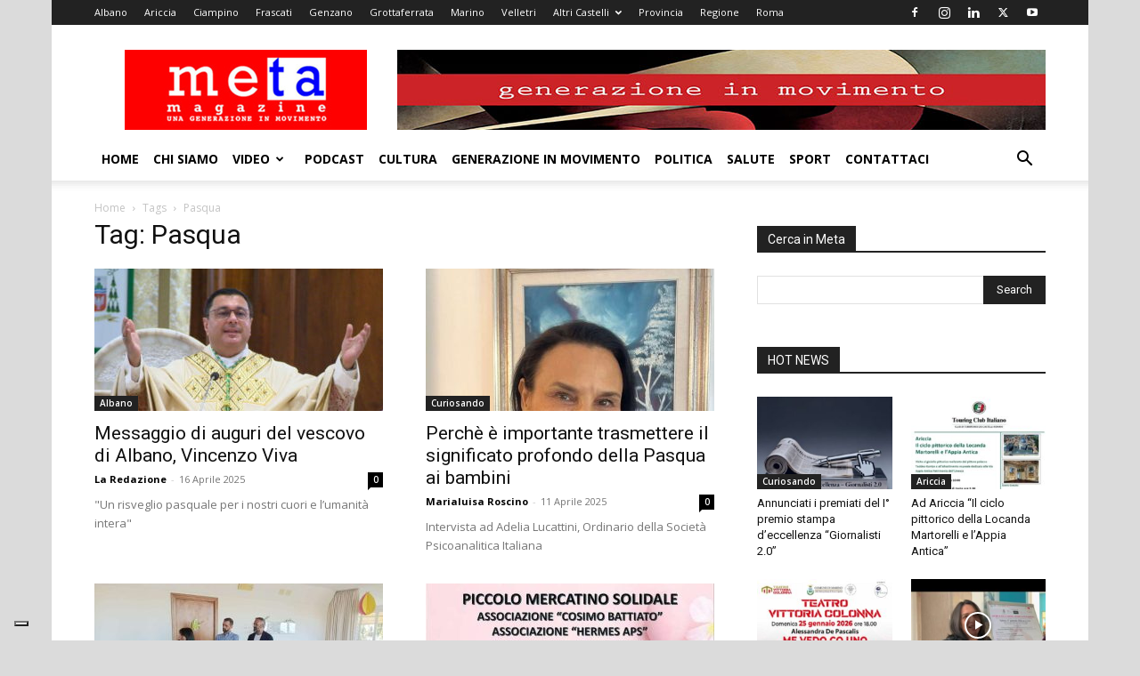

--- FILE ---
content_type: text/html; charset=UTF-8
request_url: https://www.metamagazine.it/tag/pasqua/
body_size: 20937
content:
<!doctype html >
<!--[if IE 8]>    <html class="ie8" lang="en"> <![endif]-->
<!--[if IE 9]>    <html class="ie9" lang="en"> <![endif]-->
<!--[if gt IE 8]><!--> <html lang="it-IT"> <!--<![endif]-->
<head>
    <title>Pasqua Archives - Meta Magazine</title>
    <meta charset="UTF-8" />
    <meta name="viewport" content="width=device-width, initial-scale=1.0">
    <link rel="pingback" href="https://www.metamagazine.it/xmlrpc.php" />
    <meta name='robots' content='index, follow, max-image-preview:large, max-snippet:-1, max-video-preview:-1' />

	<!-- This site is optimized with the Yoast SEO plugin v26.8 - https://yoast.com/product/yoast-seo-wordpress/ -->
	<link rel="canonical" href="https://www.metamagazine.it/tag/pasqua/" />
	<link rel="next" href="https://www.metamagazine.it/tag/pasqua/page/2/" />
	<meta property="og:locale" content="it_IT" />
	<meta property="og:type" content="article" />
	<meta property="og:title" content="Pasqua Archives - Meta Magazine" />
	<meta property="og:url" content="https://www.metamagazine.it/tag/pasqua/" />
	<meta property="og:site_name" content="Meta Magazine" />
	<meta property="og:image" content="https://www.metamagazine.it/wp-content/uploads/2017/06/matamagazine-facebook2017.jpg" />
	<meta property="og:image:width" content="1200" />
	<meta property="og:image:height" content="630" />
	<meta property="og:image:type" content="image/jpeg" />
	<script type="application/ld+json" class="yoast-schema-graph">{"@context":"https://schema.org","@graph":[{"@type":"CollectionPage","@id":"https://www.metamagazine.it/tag/pasqua/","url":"https://www.metamagazine.it/tag/pasqua/","name":"Pasqua Archives - Meta Magazine","isPartOf":{"@id":"https://www.metamagazine.it/#website"},"primaryImageOfPage":{"@id":"https://www.metamagazine.it/tag/pasqua/#primaryimage"},"image":{"@id":"https://www.metamagazine.it/tag/pasqua/#primaryimage"},"thumbnailUrl":"https://www.metamagazine.it/wp-content/uploads/2023/12/Vescovo-_Viva_Vincenzo.jpg","breadcrumb":{"@id":"https://www.metamagazine.it/tag/pasqua/#breadcrumb"},"inLanguage":"it-IT"},{"@type":"ImageObject","inLanguage":"it-IT","@id":"https://www.metamagazine.it/tag/pasqua/#primaryimage","url":"https://www.metamagazine.it/wp-content/uploads/2023/12/Vescovo-_Viva_Vincenzo.jpg","contentUrl":"https://www.metamagazine.it/wp-content/uploads/2023/12/Vescovo-_Viva_Vincenzo.jpg","width":960,"height":761,"caption":"vincenzoviva"},{"@type":"BreadcrumbList","@id":"https://www.metamagazine.it/tag/pasqua/#breadcrumb","itemListElement":[{"@type":"ListItem","position":1,"name":"Home","item":"https://www.metamagazine.it/"},{"@type":"ListItem","position":2,"name":"Pasqua"}]},{"@type":"WebSite","@id":"https://www.metamagazine.it/#website","url":"https://www.metamagazine.it/","name":"Meta Magazine","description":"Una Generazione in Movimento","publisher":{"@id":"https://www.metamagazine.it/#organization"},"potentialAction":[{"@type":"SearchAction","target":{"@type":"EntryPoint","urlTemplate":"https://www.metamagazine.it/?s={search_term_string}"},"query-input":{"@type":"PropertyValueSpecification","valueRequired":true,"valueName":"search_term_string"}}],"inLanguage":"it-IT"},{"@type":"Organization","@id":"https://www.metamagazine.it/#organization","name":"Meta Magazine","url":"https://www.metamagazine.it/","logo":{"@type":"ImageObject","inLanguage":"it-IT","@id":"https://www.metamagazine.it/#/schema/logo/image/","url":"https://www.metamagazine.it/wp-content/uploads/2013/05/fotoPROFILOFACEBOOK.jpg","contentUrl":"https://www.metamagazine.it/wp-content/uploads/2013/05/fotoPROFILOFACEBOOK.jpg","width":300,"height":300,"caption":"Meta Magazine"},"image":{"@id":"https://www.metamagazine.it/#/schema/logo/image/"},"sameAs":["https://www.facebook.com/pages/Meta-Magazine/170668872993863"]}]}</script>
	<!-- / Yoast SEO plugin. -->


<link rel='dns-prefetch' href='//cdn.iubenda.com' />
<link rel='dns-prefetch' href='//fonts.googleapis.com' />
<link rel="alternate" type="application/rss+xml" title="Meta Magazine &raquo; Feed" href="https://www.metamagazine.it/feed/" />
<link rel="alternate" type="application/rss+xml" title="Meta Magazine &raquo; Feed dei commenti" href="https://www.metamagazine.it/comments/feed/" />
<link rel="alternate" type="application/rss+xml" title="Meta Magazine &raquo; Pasqua Feed del tag" href="https://www.metamagazine.it/tag/pasqua/feed/" />
		<style>
			.lazyload,
			.lazyloading {
				max-width: 100%;
			}
		</style>
		<style id='wp-img-auto-sizes-contain-inline-css' type='text/css'>
img:is([sizes=auto i],[sizes^="auto," i]){contain-intrinsic-size:3000px 1500px}
/*# sourceURL=wp-img-auto-sizes-contain-inline-css */
</style>
<style id='wp-emoji-styles-inline-css' type='text/css'>

	img.wp-smiley, img.emoji {
		display: inline !important;
		border: none !important;
		box-shadow: none !important;
		height: 1em !important;
		width: 1em !important;
		margin: 0 0.07em !important;
		vertical-align: -0.1em !important;
		background: none !important;
		padding: 0 !important;
	}
/*# sourceURL=wp-emoji-styles-inline-css */
</style>
<style id='classic-theme-styles-inline-css' type='text/css'>
/*! This file is auto-generated */
.wp-block-button__link{color:#fff;background-color:#32373c;border-radius:9999px;box-shadow:none;text-decoration:none;padding:calc(.667em + 2px) calc(1.333em + 2px);font-size:1.125em}.wp-block-file__button{background:#32373c;color:#fff;text-decoration:none}
/*# sourceURL=/wp-includes/css/classic-themes.min.css */
</style>
<link rel='stylesheet' id='contact-form-7-css' href='https://www.metamagazine.it/wp-content/plugins/contact-form-7/includes/css/styles.css?ver=6.1.4' type='text/css' media='all' />
<link rel='stylesheet' id='td-plugin-multi-purpose-css' href='https://www.metamagazine.it/wp-content/plugins/td-composer/td-multi-purpose/style.css?ver=492e3cf54bd42df3b24a3de8e2307caf' type='text/css' media='all' />
<link rel='stylesheet' id='google-fonts-style-css' href='https://fonts.googleapis.com/css?family=Open+Sans%3A400%2C600%2C700%7CRoboto%3A400%2C600%2C700&#038;display=swap&#038;ver=12.7' type='text/css' media='all' />
<link rel='stylesheet' id='td-theme-css' href='https://www.metamagazine.it/wp-content/themes/Newspaper/style.css?ver=12.7' type='text/css' media='all' />
<style id='td-theme-inline-css' type='text/css'>@media (max-width:767px){.td-header-desktop-wrap{display:none}}@media (min-width:767px){.td-header-mobile-wrap{display:none}}</style>
<link rel='stylesheet' id='td-theme-child-css' href='https://www.metamagazine.it/wp-content/themes/Newspaper-child/style.css?ver=12.7c' type='text/css' media='all' />
<link rel='stylesheet' id='td-legacy-framework-front-style-css' href='https://www.metamagazine.it/wp-content/plugins/td-composer/legacy/Newspaper/assets/css/td_legacy_main.css?ver=492e3cf54bd42df3b24a3de8e2307caf' type='text/css' media='all' />
<link rel='stylesheet' id='td-standard-pack-framework-front-style-css' href='https://www.metamagazine.it/wp-content/plugins/td-standard-pack/Newspaper/assets/css/td_standard_pack_main.css?ver=8ae1459a1d876d507918f73cef68310e' type='text/css' media='all' />

<script  type="text/javascript" class=" _iub_cs_skip" type="text/javascript" id="iubenda-head-inline-scripts-0">
/* <![CDATA[ */
var _iub = _iub || [];
_iub.csConfiguration = {"askConsentAtCookiePolicyUpdate":true,"enableFadp":true,"enableLgpd":true,"fadpApplies":true,"floatingPreferencesButtonDisplay":"bottom-left","gdprAppliesGlobally":false,"perPurposeConsent":true,"siteId":3340860,"whitelabel":false,"cookiePolicyId":76892908,"lang":"it", "banner":{ "acceptButtonDisplay":true,"closeButtonDisplay":false,"continueWithoutAcceptingButtonDisplay":true,"customizeButtonDisplay":true,"explicitWithdrawal":true,"listPurposes":true,"position":"float-bottom-center","rejectButtonDisplay":true }};

//# sourceURL=iubenda-head-inline-scripts-0
/* ]]> */
</script>
<script  type="text/javascript" charset="UTF-8" async="" class=" _iub_cs_skip" type="text/javascript" src="//cdn.iubenda.com/cs/iubenda_cs.js?ver=3.12.5" id="iubenda-head-scripts-1-js"></script>
<script type="text/javascript" src="https://www.metamagazine.it/wp-includes/js/jquery/jquery.min.js?ver=3.7.1" id="jquery-core-js"></script>
<script type="text/javascript" src="https://www.metamagazine.it/wp-includes/js/jquery/jquery-migrate.min.js?ver=3.4.1" id="jquery-migrate-js"></script>
<link rel="https://api.w.org/" href="https://www.metamagazine.it/wp-json/" /><link rel="alternate" title="JSON" type="application/json" href="https://www.metamagazine.it/wp-json/wp/v2/tags/9744" /><link rel="EditURI" type="application/rsd+xml" title="RSD" href="https://www.metamagazine.it/xmlrpc.php?rsd" />
<meta name="generator" content="WordPress 6.9" />
		<script>
			document.documentElement.className = document.documentElement.className.replace('no-js', 'js');
		</script>
				<style>
			.no-js img.lazyload {
				display: none;
			}

			figure.wp-block-image img.lazyloading {
				min-width: 150px;
			}

			.lazyload,
			.lazyloading {
				--smush-placeholder-width: 100px;
				--smush-placeholder-aspect-ratio: 1/1;
				width: var(--smush-image-width, var(--smush-placeholder-width)) !important;
				aspect-ratio: var(--smush-image-aspect-ratio, var(--smush-placeholder-aspect-ratio)) !important;
			}

						.lazyload, .lazyloading {
				opacity: 0;
			}

			.lazyloaded {
				opacity: 1;
				transition: opacity 400ms;
				transition-delay: 0ms;
			}

					</style>
		
<!-- JS generated by theme -->

<script type="text/javascript" id="td-generated-header-js">
    
    

	    var tdBlocksArray = []; //here we store all the items for the current page

	    // td_block class - each ajax block uses a object of this class for requests
	    function tdBlock() {
		    this.id = '';
		    this.block_type = 1; //block type id (1-234 etc)
		    this.atts = '';
		    this.td_column_number = '';
		    this.td_current_page = 1; //
		    this.post_count = 0; //from wp
		    this.found_posts = 0; //from wp
		    this.max_num_pages = 0; //from wp
		    this.td_filter_value = ''; //current live filter value
		    this.is_ajax_running = false;
		    this.td_user_action = ''; // load more or infinite loader (used by the animation)
		    this.header_color = '';
		    this.ajax_pagination_infinite_stop = ''; //show load more at page x
	    }

        // td_js_generator - mini detector
        ( function () {
            var htmlTag = document.getElementsByTagName("html")[0];

	        if ( navigator.userAgent.indexOf("MSIE 10.0") > -1 ) {
                htmlTag.className += ' ie10';
            }

            if ( !!navigator.userAgent.match(/Trident.*rv\:11\./) ) {
                htmlTag.className += ' ie11';
            }

	        if ( navigator.userAgent.indexOf("Edge") > -1 ) {
                htmlTag.className += ' ieEdge';
            }

            if ( /(iPad|iPhone|iPod)/g.test(navigator.userAgent) ) {
                htmlTag.className += ' td-md-is-ios';
            }

            var user_agent = navigator.userAgent.toLowerCase();
            if ( user_agent.indexOf("android") > -1 ) {
                htmlTag.className += ' td-md-is-android';
            }

            if ( -1 !== navigator.userAgent.indexOf('Mac OS X')  ) {
                htmlTag.className += ' td-md-is-os-x';
            }

            if ( /chrom(e|ium)/.test(navigator.userAgent.toLowerCase()) ) {
               htmlTag.className += ' td-md-is-chrome';
            }

            if ( -1 !== navigator.userAgent.indexOf('Firefox') ) {
                htmlTag.className += ' td-md-is-firefox';
            }

            if ( -1 !== navigator.userAgent.indexOf('Safari') && -1 === navigator.userAgent.indexOf('Chrome') ) {
                htmlTag.className += ' td-md-is-safari';
            }

            if( -1 !== navigator.userAgent.indexOf('IEMobile') ){
                htmlTag.className += ' td-md-is-iemobile';
            }

        })();

        var tdLocalCache = {};

        ( function () {
            "use strict";

            tdLocalCache = {
                data: {},
                remove: function (resource_id) {
                    delete tdLocalCache.data[resource_id];
                },
                exist: function (resource_id) {
                    return tdLocalCache.data.hasOwnProperty(resource_id) && tdLocalCache.data[resource_id] !== null;
                },
                get: function (resource_id) {
                    return tdLocalCache.data[resource_id];
                },
                set: function (resource_id, cachedData) {
                    tdLocalCache.remove(resource_id);
                    tdLocalCache.data[resource_id] = cachedData;
                }
            };
        })();

    
    
var td_viewport_interval_list=[{"limitBottom":767,"sidebarWidth":228},{"limitBottom":1018,"sidebarWidth":300},{"limitBottom":1140,"sidebarWidth":324}];
var td_animation_stack_effect="type0";
var tds_animation_stack=true;
var td_animation_stack_specific_selectors=".entry-thumb, img, .td-lazy-img";
var td_animation_stack_general_selectors=".td-animation-stack img, .td-animation-stack .entry-thumb, .post img, .td-animation-stack .td-lazy-img";
var tdc_is_installed="yes";
var tdc_domain_active=false;
var td_ajax_url="https:\/\/www.metamagazine.it\/wp-admin\/admin-ajax.php?td_theme_name=Newspaper&v=12.7";
var td_get_template_directory_uri="https:\/\/www.metamagazine.it\/wp-content\/plugins\/td-composer\/legacy\/common";
var tds_snap_menu="snap";
var tds_logo_on_sticky="show_header_logo";
var tds_header_style="";
var td_please_wait="Per favore attendi...";
var td_email_user_pass_incorrect="Utente o password errata!";
var td_email_user_incorrect="Email o Username errati!";
var td_email_incorrect="Email non corretta!";
var td_user_incorrect="Username incorrect!";
var td_email_user_empty="Email or username empty!";
var td_pass_empty="Pass empty!";
var td_pass_pattern_incorrect="Invalid Pass Pattern!";
var td_retype_pass_incorrect="Retyped Pass incorrect!";
var tds_more_articles_on_post_enable="show";
var tds_more_articles_on_post_time_to_wait="";
var tds_more_articles_on_post_pages_distance_from_top=0;
var tds_captcha="";
var tds_theme_color_site_wide="#4db2ec";
var tds_smart_sidebar="enabled";
var tdThemeName="Newspaper";
var tdThemeNameWl="Newspaper";
var td_magnific_popup_translation_tPrev="Precedente (Freccia Sinistra)";
var td_magnific_popup_translation_tNext="Successivo (tasto freccia destra)";
var td_magnific_popup_translation_tCounter="%curr% di %total%";
var td_magnific_popup_translation_ajax_tError="Il contenuto di %url% non pu\u00f2 essere caricato.";
var td_magnific_popup_translation_image_tError="L'immagine #%curr% non pu\u00f2 essere caricata";
var tdBlockNonce="2253f6503d";
var tdMobileMenu="enabled";
var tdMobileSearch="enabled";
var tdDateNamesI18n={"month_names":["Gennaio","Febbraio","Marzo","Aprile","Maggio","Giugno","Luglio","Agosto","Settembre","Ottobre","Novembre","Dicembre"],"month_names_short":["Gen","Feb","Mar","Apr","Mag","Giu","Lug","Ago","Set","Ott","Nov","Dic"],"day_names":["domenica","luned\u00ec","marted\u00ec","mercoled\u00ec","gioved\u00ec","venerd\u00ec","sabato"],"day_names_short":["Dom","Lun","Mar","Mer","Gio","Ven","Sab"]};
var tdb_modal_confirm="Save";
var tdb_modal_cancel="Cancel";
var tdb_modal_confirm_alt="Yes";
var tdb_modal_cancel_alt="No";
var td_deploy_mode="deploy";
var td_ad_background_click_link="";
var td_ad_background_click_target="";
</script>


<!-- Header style compiled by theme -->

<style>:root{--td_header_color:#222222}.td-footer-wrapper,.td-footer-wrapper .td_block_template_7 .td-block-title>*,.td-footer-wrapper .td_block_template_17 .td-block-title,.td-footer-wrapper .td-block-title-wrap .td-wrapper-pulldown-filter{background-color:#424242}.td-footer-wrapper::before{background-size:cover}.td-footer-wrapper::before{background-position:center center}.td-footer-wrapper::before{opacity:0.1}body{background-color:#dbdbdb}:root{--td_header_color:#222222}.td-footer-wrapper,.td-footer-wrapper .td_block_template_7 .td-block-title>*,.td-footer-wrapper .td_block_template_17 .td-block-title,.td-footer-wrapper .td-block-title-wrap .td-wrapper-pulldown-filter{background-color:#424242}.td-footer-wrapper::before{background-size:cover}.td-footer-wrapper::before{background-position:center center}.td-footer-wrapper::before{opacity:0.1}</style>

<!-- <script>
  (function(i,s,o,g,r,a,m){i['GoogleAnalyticsObject']=r;i[r]=i[r]||function(){
  (i[r].q=i[r].q||[]).push(arguments)},i[r].l=1*new Date();a=s.createElement(o),
  m=s.getElementsByTagName(o)[0];a.async=1;a.src=g;m.parentNode.insertBefore(a,m)
  })(window,document,'script','//www.google-analytics.com/analytics.js','ga');
  ga('create', 'UA-33331390-1', 'auto');
  ga('send', 'pageview');
</script> -->

<!-- Google tag (gtag.js) -->
<script async src="https://www.googletagmanager.com/gtag/js?id=G-PZQZBHPVG2"></script>
<script>
  window.dataLayer = window.dataLayer || [];
  function gtag(){dataLayer.push(arguments);}
  gtag('js', new Date());

  gtag('config', 'G-PZQZBHPVG2');
</script>


<script type="application/ld+json">
    {
        "@context": "https://schema.org",
        "@type": "BreadcrumbList",
        "itemListElement": [
            {
                "@type": "ListItem",
                "position": 1,
                "item": {
                    "@type": "WebSite",
                    "@id": "https://www.metamagazine.it/",
                    "name": "Home"
                }
            },
            {
                "@type": "ListItem",
                "position": 2,
                    "item": {
                    "@type": "WebPage",
                    "@id": "https://www.metamagazine.it/tag/pasqua/",
                    "name": "Pasqua"
                }
            }    
        ]
    }
</script>
<link rel="icon" href="https://www.metamagazine.it/wp-content/uploads/2013/05/fotoPROFILOFACEBOOK-36x36.jpg" sizes="32x32" />
<link rel="icon" href="https://www.metamagazine.it/wp-content/uploads/2013/05/fotoPROFILOFACEBOOK-300x300.jpg" sizes="192x192" />
<link rel="apple-touch-icon" href="https://www.metamagazine.it/wp-content/uploads/2013/05/fotoPROFILOFACEBOOK-300x300.jpg" />
<meta name="msapplication-TileImage" content="https://www.metamagazine.it/wp-content/uploads/2013/05/fotoPROFILOFACEBOOK-300x300.jpg" />
		<style type="text/css" id="wp-custom-css">
			.gmptp_button a {
	  background-color: red;
  display: inline-block;
  padding: 10px;
  color: #fff;
  margin-top: 20px;
  margin-bottom: 20px;
}
.sf-menu > li > a {
	padding: 0 8px;}
.td-affix .sf-menu > li > a {
	padding: 0 4px;}		</style>
		
<!-- Button style compiled by theme -->

<style></style>

	<style id="tdw-css-placeholder"></style><style id='global-styles-inline-css' type='text/css'>
:root{--wp--preset--aspect-ratio--square: 1;--wp--preset--aspect-ratio--4-3: 4/3;--wp--preset--aspect-ratio--3-4: 3/4;--wp--preset--aspect-ratio--3-2: 3/2;--wp--preset--aspect-ratio--2-3: 2/3;--wp--preset--aspect-ratio--16-9: 16/9;--wp--preset--aspect-ratio--9-16: 9/16;--wp--preset--color--black: #000000;--wp--preset--color--cyan-bluish-gray: #abb8c3;--wp--preset--color--white: #ffffff;--wp--preset--color--pale-pink: #f78da7;--wp--preset--color--vivid-red: #cf2e2e;--wp--preset--color--luminous-vivid-orange: #ff6900;--wp--preset--color--luminous-vivid-amber: #fcb900;--wp--preset--color--light-green-cyan: #7bdcb5;--wp--preset--color--vivid-green-cyan: #00d084;--wp--preset--color--pale-cyan-blue: #8ed1fc;--wp--preset--color--vivid-cyan-blue: #0693e3;--wp--preset--color--vivid-purple: #9b51e0;--wp--preset--gradient--vivid-cyan-blue-to-vivid-purple: linear-gradient(135deg,rgb(6,147,227) 0%,rgb(155,81,224) 100%);--wp--preset--gradient--light-green-cyan-to-vivid-green-cyan: linear-gradient(135deg,rgb(122,220,180) 0%,rgb(0,208,130) 100%);--wp--preset--gradient--luminous-vivid-amber-to-luminous-vivid-orange: linear-gradient(135deg,rgb(252,185,0) 0%,rgb(255,105,0) 100%);--wp--preset--gradient--luminous-vivid-orange-to-vivid-red: linear-gradient(135deg,rgb(255,105,0) 0%,rgb(207,46,46) 100%);--wp--preset--gradient--very-light-gray-to-cyan-bluish-gray: linear-gradient(135deg,rgb(238,238,238) 0%,rgb(169,184,195) 100%);--wp--preset--gradient--cool-to-warm-spectrum: linear-gradient(135deg,rgb(74,234,220) 0%,rgb(151,120,209) 20%,rgb(207,42,186) 40%,rgb(238,44,130) 60%,rgb(251,105,98) 80%,rgb(254,248,76) 100%);--wp--preset--gradient--blush-light-purple: linear-gradient(135deg,rgb(255,206,236) 0%,rgb(152,150,240) 100%);--wp--preset--gradient--blush-bordeaux: linear-gradient(135deg,rgb(254,205,165) 0%,rgb(254,45,45) 50%,rgb(107,0,62) 100%);--wp--preset--gradient--luminous-dusk: linear-gradient(135deg,rgb(255,203,112) 0%,rgb(199,81,192) 50%,rgb(65,88,208) 100%);--wp--preset--gradient--pale-ocean: linear-gradient(135deg,rgb(255,245,203) 0%,rgb(182,227,212) 50%,rgb(51,167,181) 100%);--wp--preset--gradient--electric-grass: linear-gradient(135deg,rgb(202,248,128) 0%,rgb(113,206,126) 100%);--wp--preset--gradient--midnight: linear-gradient(135deg,rgb(2,3,129) 0%,rgb(40,116,252) 100%);--wp--preset--font-size--small: 11px;--wp--preset--font-size--medium: 20px;--wp--preset--font-size--large: 32px;--wp--preset--font-size--x-large: 42px;--wp--preset--font-size--regular: 15px;--wp--preset--font-size--larger: 50px;--wp--preset--spacing--20: 0.44rem;--wp--preset--spacing--30: 0.67rem;--wp--preset--spacing--40: 1rem;--wp--preset--spacing--50: 1.5rem;--wp--preset--spacing--60: 2.25rem;--wp--preset--spacing--70: 3.38rem;--wp--preset--spacing--80: 5.06rem;--wp--preset--shadow--natural: 6px 6px 9px rgba(0, 0, 0, 0.2);--wp--preset--shadow--deep: 12px 12px 50px rgba(0, 0, 0, 0.4);--wp--preset--shadow--sharp: 6px 6px 0px rgba(0, 0, 0, 0.2);--wp--preset--shadow--outlined: 6px 6px 0px -3px rgb(255, 255, 255), 6px 6px rgb(0, 0, 0);--wp--preset--shadow--crisp: 6px 6px 0px rgb(0, 0, 0);}:where(.is-layout-flex){gap: 0.5em;}:where(.is-layout-grid){gap: 0.5em;}body .is-layout-flex{display: flex;}.is-layout-flex{flex-wrap: wrap;align-items: center;}.is-layout-flex > :is(*, div){margin: 0;}body .is-layout-grid{display: grid;}.is-layout-grid > :is(*, div){margin: 0;}:where(.wp-block-columns.is-layout-flex){gap: 2em;}:where(.wp-block-columns.is-layout-grid){gap: 2em;}:where(.wp-block-post-template.is-layout-flex){gap: 1.25em;}:where(.wp-block-post-template.is-layout-grid){gap: 1.25em;}.has-black-color{color: var(--wp--preset--color--black) !important;}.has-cyan-bluish-gray-color{color: var(--wp--preset--color--cyan-bluish-gray) !important;}.has-white-color{color: var(--wp--preset--color--white) !important;}.has-pale-pink-color{color: var(--wp--preset--color--pale-pink) !important;}.has-vivid-red-color{color: var(--wp--preset--color--vivid-red) !important;}.has-luminous-vivid-orange-color{color: var(--wp--preset--color--luminous-vivid-orange) !important;}.has-luminous-vivid-amber-color{color: var(--wp--preset--color--luminous-vivid-amber) !important;}.has-light-green-cyan-color{color: var(--wp--preset--color--light-green-cyan) !important;}.has-vivid-green-cyan-color{color: var(--wp--preset--color--vivid-green-cyan) !important;}.has-pale-cyan-blue-color{color: var(--wp--preset--color--pale-cyan-blue) !important;}.has-vivid-cyan-blue-color{color: var(--wp--preset--color--vivid-cyan-blue) !important;}.has-vivid-purple-color{color: var(--wp--preset--color--vivid-purple) !important;}.has-black-background-color{background-color: var(--wp--preset--color--black) !important;}.has-cyan-bluish-gray-background-color{background-color: var(--wp--preset--color--cyan-bluish-gray) !important;}.has-white-background-color{background-color: var(--wp--preset--color--white) !important;}.has-pale-pink-background-color{background-color: var(--wp--preset--color--pale-pink) !important;}.has-vivid-red-background-color{background-color: var(--wp--preset--color--vivid-red) !important;}.has-luminous-vivid-orange-background-color{background-color: var(--wp--preset--color--luminous-vivid-orange) !important;}.has-luminous-vivid-amber-background-color{background-color: var(--wp--preset--color--luminous-vivid-amber) !important;}.has-light-green-cyan-background-color{background-color: var(--wp--preset--color--light-green-cyan) !important;}.has-vivid-green-cyan-background-color{background-color: var(--wp--preset--color--vivid-green-cyan) !important;}.has-pale-cyan-blue-background-color{background-color: var(--wp--preset--color--pale-cyan-blue) !important;}.has-vivid-cyan-blue-background-color{background-color: var(--wp--preset--color--vivid-cyan-blue) !important;}.has-vivid-purple-background-color{background-color: var(--wp--preset--color--vivid-purple) !important;}.has-black-border-color{border-color: var(--wp--preset--color--black) !important;}.has-cyan-bluish-gray-border-color{border-color: var(--wp--preset--color--cyan-bluish-gray) !important;}.has-white-border-color{border-color: var(--wp--preset--color--white) !important;}.has-pale-pink-border-color{border-color: var(--wp--preset--color--pale-pink) !important;}.has-vivid-red-border-color{border-color: var(--wp--preset--color--vivid-red) !important;}.has-luminous-vivid-orange-border-color{border-color: var(--wp--preset--color--luminous-vivid-orange) !important;}.has-luminous-vivid-amber-border-color{border-color: var(--wp--preset--color--luminous-vivid-amber) !important;}.has-light-green-cyan-border-color{border-color: var(--wp--preset--color--light-green-cyan) !important;}.has-vivid-green-cyan-border-color{border-color: var(--wp--preset--color--vivid-green-cyan) !important;}.has-pale-cyan-blue-border-color{border-color: var(--wp--preset--color--pale-cyan-blue) !important;}.has-vivid-cyan-blue-border-color{border-color: var(--wp--preset--color--vivid-cyan-blue) !important;}.has-vivid-purple-border-color{border-color: var(--wp--preset--color--vivid-purple) !important;}.has-vivid-cyan-blue-to-vivid-purple-gradient-background{background: var(--wp--preset--gradient--vivid-cyan-blue-to-vivid-purple) !important;}.has-light-green-cyan-to-vivid-green-cyan-gradient-background{background: var(--wp--preset--gradient--light-green-cyan-to-vivid-green-cyan) !important;}.has-luminous-vivid-amber-to-luminous-vivid-orange-gradient-background{background: var(--wp--preset--gradient--luminous-vivid-amber-to-luminous-vivid-orange) !important;}.has-luminous-vivid-orange-to-vivid-red-gradient-background{background: var(--wp--preset--gradient--luminous-vivid-orange-to-vivid-red) !important;}.has-very-light-gray-to-cyan-bluish-gray-gradient-background{background: var(--wp--preset--gradient--very-light-gray-to-cyan-bluish-gray) !important;}.has-cool-to-warm-spectrum-gradient-background{background: var(--wp--preset--gradient--cool-to-warm-spectrum) !important;}.has-blush-light-purple-gradient-background{background: var(--wp--preset--gradient--blush-light-purple) !important;}.has-blush-bordeaux-gradient-background{background: var(--wp--preset--gradient--blush-bordeaux) !important;}.has-luminous-dusk-gradient-background{background: var(--wp--preset--gradient--luminous-dusk) !important;}.has-pale-ocean-gradient-background{background: var(--wp--preset--gradient--pale-ocean) !important;}.has-electric-grass-gradient-background{background: var(--wp--preset--gradient--electric-grass) !important;}.has-midnight-gradient-background{background: var(--wp--preset--gradient--midnight) !important;}.has-small-font-size{font-size: var(--wp--preset--font-size--small) !important;}.has-medium-font-size{font-size: var(--wp--preset--font-size--medium) !important;}.has-large-font-size{font-size: var(--wp--preset--font-size--large) !important;}.has-x-large-font-size{font-size: var(--wp--preset--font-size--x-large) !important;}
/*# sourceURL=global-styles-inline-css */
</style>
</head>

<body class="archive tag tag-pasqua tag-9744 wp-theme-Newspaper wp-child-theme-Newspaper-child td-standard-pack global-block-template-1 td-animation-stack-type0 td-boxed-layout" itemscope="itemscope" itemtype="https://schema.org/WebPage">

<div class="td-scroll-up" data-style="style1"><i class="td-icon-menu-up"></i></div>
    <div class="td-menu-background" style="visibility:hidden"></div>
<div id="td-mobile-nav" style="visibility:hidden">
    <div class="td-mobile-container">
        <!-- mobile menu top section -->
        <div class="td-menu-socials-wrap">
            <!-- socials -->
            <div class="td-menu-socials">
                
        <span class="td-social-icon-wrap">
            <a target="_blank" href="https://www.facebook.com/metamagazine/" title="Facebook">
                <i class="td-icon-font td-icon-facebook"></i>
                <span style="display: none">Facebook</span>
            </a>
        </span>
        <span class="td-social-icon-wrap">
            <a target="_blank" href="https://www.instagram.com/metamagazine/?hl=it" title="Instagram">
                <i class="td-icon-font td-icon-instagram"></i>
                <span style="display: none">Instagram</span>
            </a>
        </span>
        <span class="td-social-icon-wrap">
            <a target="_blank" href="https://www.linkedin.com/in/meta-magazine-56b6153a/" title="Linkedin">
                <i class="td-icon-font td-icon-linkedin"></i>
                <span style="display: none">Linkedin</span>
            </a>
        </span>
        <span class="td-social-icon-wrap">
            <a target="_blank" href="https://twitter.com/Meta_Magazine" title="Twitter">
                <i class="td-icon-font td-icon-twitter"></i>
                <span style="display: none">Twitter</span>
            </a>
        </span>
        <span class="td-social-icon-wrap">
            <a target="_blank" href="https://www.youtube.com/channel/UCigkh3PE755bXRstYdbAZHg/videos?shelf_id=0&view=0&sort=dd" title="Youtube">
                <i class="td-icon-font td-icon-youtube"></i>
                <span style="display: none">Youtube</span>
            </a>
        </span>            </div>
            <!-- close button -->
            <div class="td-mobile-close">
                <span><i class="td-icon-close-mobile"></i></span>
            </div>
        </div>

        <!-- login section -->
        
        <!-- menu section -->
        <div class="td-mobile-content">
            <div class="menu-menu-container"><ul id="menu-menu" class="td-mobile-main-menu"><li id="menu-item-49888" class="menu-item menu-item-type-post_type menu-item-object-page menu-item-home menu-item-first menu-item-49888"><a href="https://www.metamagazine.it/">Home</a></li>
<li id="menu-item-1353" class="menu-item menu-item-type-post_type menu-item-object-page menu-item-1353"><a href="https://www.metamagazine.it/chi-siamo/">Chi Siamo</a></li>
<li id="menu-item-49891" class="menu-item menu-item-type-taxonomy menu-item-object-category menu-item-has-children menu-item-49891"><a href="https://www.metamagazine.it/category/video/">Video<i class="td-icon-menu-right td-element-after"></i></a>
<ul class="sub-menu">
	<li id="menu-item-140662" class="menu-item menu-item-type-taxonomy menu-item-object-category menu-item-140662"><a href="https://www.metamagazine.it/category/video/no-limits/">No Limits</a></li>
	<li id="menu-item-140664" class="menu-item menu-item-type-taxonomy menu-item-object-category menu-item-140664"><a href="https://www.metamagazine.it/category/video/variante-t/">Variante T</a></li>
	<li id="menu-item-140665" class="menu-item menu-item-type-taxonomy menu-item-object-category menu-item-140665"><a href="https://www.metamagazine.it/category/video/schiaffo-futurista/">Schiaffo Futurista</a></li>
	<li id="menu-item-140666" class="menu-item menu-item-type-taxonomy menu-item-object-category menu-item-140666"><a href="https://www.metamagazine.it/category/video/servizi/">Servizi</a></li>
	<li id="menu-item-140667" class="menu-item menu-item-type-taxonomy menu-item-object-category menu-item-140667"><a href="https://www.metamagazine.it/category/video/geopolitica-tv/">Geopolitica TV</a></li>
	<li id="menu-item-140777" class="menu-item menu-item-type-taxonomy menu-item-object-category menu-item-140777"><a href="https://www.metamagazine.it/category/video/salute-tv/">Salute TV</a></li>
	<li id="menu-item-140776" class="menu-item menu-item-type-taxonomy menu-item-object-category menu-item-140776"><a href="https://www.metamagazine.it/category/video/pagelle/">Pagelle</a></li>
</ul>
</li>
<li id="menu-item-153781" class="menu-item menu-item-type-taxonomy menu-item-object-category menu-item-153781"><a href="https://www.metamagazine.it/category/podcast/">Podcast</a></li>
<li id="menu-item-132280" class="menu-item menu-item-type-taxonomy menu-item-object-category menu-item-132280"><a href="https://www.metamagazine.it/category/cultura-spettacolo/">Cultura</a></li>
<li id="menu-item-132278" class="menu-item menu-item-type-taxonomy menu-item-object-category menu-item-132278"><a href="https://www.metamagazine.it/category/generazione-in-movimento/">Generazione in movimento</a></li>
<li id="menu-item-132282" class="menu-item menu-item-type-taxonomy menu-item-object-category menu-item-132282"><a href="https://www.metamagazine.it/category/politica/">Politica</a></li>
<li id="menu-item-132279" class="menu-item menu-item-type-taxonomy menu-item-object-category menu-item-132279"><a href="https://www.metamagazine.it/category/salute/">Salute</a></li>
<li id="menu-item-132281" class="menu-item menu-item-type-taxonomy menu-item-object-category menu-item-132281"><a href="https://www.metamagazine.it/category/sport/">Sport</a></li>
<li id="menu-item-118" class="menu-item menu-item-type-post_type menu-item-object-page menu-item-118"><a href="https://www.metamagazine.it/sondaggi-2/">Contattaci</a></li>
</ul></div>        </div>
    </div>

    <!-- register/login section -->
    </div><div class="td-search-background" style="visibility:hidden"></div>
<div class="td-search-wrap-mob" style="visibility:hidden">
	<div class="td-drop-down-search">
		<form method="get" class="td-search-form" action="https://www.metamagazine.it/">
			<!-- close button -->
			<div class="td-search-close">
				<span><i class="td-icon-close-mobile"></i></span>
			</div>
			<div role="search" class="td-search-input">
				<span>Cerca</span>
				<input id="td-header-search-mob" type="text" value="" name="s" autocomplete="off" />
			</div>
		</form>
		<div id="td-aj-search-mob" class="td-ajax-search-flex"></div>
	</div>
</div>

    <div id="td-outer-wrap" class="td-theme-wrap">
    
        
            <div class="tdc-header-wrap ">

            <!--
Header style 1
-->


<div class="td-header-wrap td-header-style-1 ">
    
    <div class="td-header-top-menu-full td-container-wrap ">
        <div class="td-container td-header-row td-header-top-menu">
            
    <div class="top-bar-style-1">
        
<div class="td-header-sp-top-menu">


	<div class="menu-top-container"><ul id="menu-top_menu" class="top-header-menu"><li id="menu-item-758" class="menu-item menu-item-type-taxonomy menu-item-object-category menu-item-first td-menu-item td-normal-menu menu-item-758"><a href="https://www.metamagazine.it/category/albano/">Albano</a></li>
<li id="menu-item-770" class="menu-item menu-item-type-taxonomy menu-item-object-category td-menu-item td-normal-menu menu-item-770"><a href="https://www.metamagazine.it/category/ariccia/">Ariccia</a></li>
<li id="menu-item-877" class="menu-item menu-item-type-taxonomy menu-item-object-category td-menu-item td-normal-menu menu-item-877"><a href="https://www.metamagazine.it/category/ciampino/">Ciampino</a></li>
<li id="menu-item-886" class="menu-item menu-item-type-taxonomy menu-item-object-category td-menu-item td-normal-menu menu-item-886"><a href="https://www.metamagazine.it/category/frascati/">Frascati</a></li>
<li id="menu-item-878" class="menu-item menu-item-type-taxonomy menu-item-object-category td-menu-item td-normal-menu menu-item-878"><a href="https://www.metamagazine.it/category/genzano-di-roma/">Genzano</a></li>
<li id="menu-item-879" class="menu-item menu-item-type-taxonomy menu-item-object-category td-menu-item td-normal-menu menu-item-879"><a href="https://www.metamagazine.it/category/grottaferrata/">Grottaferrata</a></li>
<li id="menu-item-880" class="menu-item menu-item-type-taxonomy menu-item-object-category td-menu-item td-normal-menu menu-item-880"><a href="https://www.metamagazine.it/category/marino/">Marino</a></li>
<li id="menu-item-884" class="menu-item menu-item-type-taxonomy menu-item-object-category td-menu-item td-normal-menu menu-item-884"><a href="https://www.metamagazine.it/category/velletri/">Velletri</a></li>
<li id="menu-item-763" class="menu-item menu-item-type-taxonomy menu-item-object-category menu-item-has-children td-menu-item td-normal-menu menu-item-763"><a href="https://www.metamagazine.it/category/altri-castelli/">Altri Castelli</a>
<ul class="sub-menu">
	<li id="menu-item-764" class="menu-item menu-item-type-taxonomy menu-item-object-category td-menu-item td-normal-menu menu-item-764"><a href="https://www.metamagazine.it/category/altri-castelli/castel-gandolfo/">Castel Gandolfo</a></li>
	<li id="menu-item-2166" class="menu-item menu-item-type-taxonomy menu-item-object-category td-menu-item td-normal-menu menu-item-2166"><a href="https://www.metamagazine.it/category/altri-castelli/colonna/">Colonna</a></li>
	<li id="menu-item-888" class="menu-item menu-item-type-taxonomy menu-item-object-category td-menu-item td-normal-menu menu-item-888"><a href="https://www.metamagazine.it/category/altri-castelli/lanuvio/">Lanuvio</a></li>
	<li id="menu-item-889" class="menu-item menu-item-type-taxonomy menu-item-object-category td-menu-item td-normal-menu menu-item-889"><a href="https://www.metamagazine.it/category/altri-castelli/lariano/">Lariano</a></li>
	<li id="menu-item-890" class="menu-item menu-item-type-taxonomy menu-item-object-category td-menu-item td-normal-menu menu-item-890"><a href="https://www.metamagazine.it/category/altri-castelli/montecompatri/">Montecompatri</a></li>
	<li id="menu-item-891" class="menu-item menu-item-type-taxonomy menu-item-object-category td-menu-item td-normal-menu menu-item-891"><a href="https://www.metamagazine.it/category/altri-castelli/monteporzio-catone/">Monteporzio Catone</a></li>
	<li id="menu-item-893" class="menu-item menu-item-type-taxonomy menu-item-object-category td-menu-item td-normal-menu menu-item-893"><a href="https://www.metamagazine.it/category/altri-castelli/nemi/">Nemi</a></li>
	<li id="menu-item-894" class="menu-item menu-item-type-taxonomy menu-item-object-category td-menu-item td-normal-menu menu-item-894"><a href="https://www.metamagazine.it/category/altri-castelli/rocca-di-papa/">Rocca di Papa</a></li>
	<li id="menu-item-895" class="menu-item menu-item-type-taxonomy menu-item-object-category td-menu-item td-normal-menu menu-item-895"><a href="https://www.metamagazine.it/category/altri-castelli/rocca-priora/">Rocca Priora</a></li>
</ul>
</li>
<li id="menu-item-132283" class="menu-item menu-item-type-taxonomy menu-item-object-category td-menu-item td-normal-menu menu-item-132283"><a href="https://www.metamagazine.it/category/area-metropolitana/">Provincia</a></li>
<li id="menu-item-140639" class="menu-item menu-item-type-taxonomy menu-item-object-category td-menu-item td-normal-menu menu-item-140639"><a href="https://www.metamagazine.it/category/regione-lazio/">Regione</a></li>
<li id="menu-item-140640" class="menu-item menu-item-type-taxonomy menu-item-object-category td-menu-item td-normal-menu menu-item-140640"><a href="https://www.metamagazine.it/category/roma/">Roma</a></li>
</ul></div></div>
        <div class="td-header-sp-top-widget">
    
    
        
        <span class="td-social-icon-wrap">
            <a target="_blank" href="https://www.facebook.com/metamagazine/" title="Facebook">
                <i class="td-icon-font td-icon-facebook"></i>
                <span style="display: none">Facebook</span>
            </a>
        </span>
        <span class="td-social-icon-wrap">
            <a target="_blank" href="https://www.instagram.com/metamagazine/?hl=it" title="Instagram">
                <i class="td-icon-font td-icon-instagram"></i>
                <span style="display: none">Instagram</span>
            </a>
        </span>
        <span class="td-social-icon-wrap">
            <a target="_blank" href="https://www.linkedin.com/in/meta-magazine-56b6153a/" title="Linkedin">
                <i class="td-icon-font td-icon-linkedin"></i>
                <span style="display: none">Linkedin</span>
            </a>
        </span>
        <span class="td-social-icon-wrap">
            <a target="_blank" href="https://twitter.com/Meta_Magazine" title="Twitter">
                <i class="td-icon-font td-icon-twitter"></i>
                <span style="display: none">Twitter</span>
            </a>
        </span>
        <span class="td-social-icon-wrap">
            <a target="_blank" href="https://www.youtube.com/channel/UCigkh3PE755bXRstYdbAZHg/videos?shelf_id=0&view=0&sort=dd" title="Youtube">
                <i class="td-icon-font td-icon-youtube"></i>
                <span style="display: none">Youtube</span>
            </a>
        </span>    </div>

    </div>

<!-- LOGIN MODAL -->

                <div id="login-form" class="white-popup-block mfp-hide mfp-with-anim td-login-modal-wrap">
                    <div class="td-login-wrap">
                        <a href="#" aria-label="Back" class="td-back-button"><i class="td-icon-modal-back"></i></a>
                        <div id="td-login-div" class="td-login-form-div td-display-block">
                            <div class="td-login-panel-title">Registrati</div>
                            <div class="td-login-panel-descr">Benvenuto! Accedi al tuo account</div>
                            <div class="td_display_err"></div>
                            <form id="loginForm" action="#" method="post">
                                <div class="td-login-inputs"><input class="td-login-input" autocomplete="username" type="text" name="login_email" id="login_email" value="" required><label for="login_email">il tuo username</label></div>
                                <div class="td-login-inputs"><input class="td-login-input" autocomplete="current-password" type="password" name="login_pass" id="login_pass" value="" required><label for="login_pass">la tua password</label></div>
                                <input type="button"  name="login_button" id="login_button" class="wpb_button btn td-login-button" value="Login">
                                
                            </form>

                            

                            <div class="td-login-info-text"><a href="#" id="forgot-pass-link">Forgot your password? Get help</a></div>
                            
                            
                            
                            
                        </div>

                        

                         <div id="td-forgot-pass-div" class="td-login-form-div td-display-none">
                            <div class="td-login-panel-title">Recupero della password</div>
                            <div class="td-login-panel-descr">Recupera la tua password</div>
                            <div class="td_display_err"></div>
                            <form id="forgotpassForm" action="#" method="post">
                                <div class="td-login-inputs"><input class="td-login-input" type="text" name="forgot_email" id="forgot_email" value="" required><label for="forgot_email">La tua email</label></div>
                                <input type="button" name="forgot_button" id="forgot_button" class="wpb_button btn td-login-button" value="Send My Password">
                            </form>
                            <div class="td-login-info-text">La password verrà inviata via email.</div>
                        </div>
                        
                        
                    </div>
                </div>
                        </div>
    </div>

    <div class="td-banner-wrap-full td-logo-wrap-full td-container-wrap ">
        <div class="td-container td-header-row td-header-header">
            <div class="td-header-sp-logo">
                        <a class="td-main-logo" href="https://www.metamagazine.it/">
            <img class="td-retina-data lazyload" data-retina="https://www.metamagazine.it/wp-content/uploads/2017/06/logoMeta2017-retina-300x99.jpg" data-src="https://www.metamagazine.it/wp-content/uploads/2017/06/logoMeta2017.jpg" alt=""  width="272" height="90" src="[data-uri]" style="--smush-placeholder-width: 272px; --smush-placeholder-aspect-ratio: 272/90;" />
            <span class="td-visual-hidden">Meta Magazine</span>
        </a>
                </div>
                            <div class="td-header-sp-recs">
                    <div class="td-header-rec-wrap">
    <div class="td-a-rec td-a-rec-id-header  td-a-rec-no-translate tdi_1 td_block_template_1">
<style>.tdi_1.td-a-rec{text-align:center}.tdi_1.td-a-rec:not(.td-a-rec-no-translate){transform:translateZ(0)}.tdi_1 .td-element-style{z-index:-1}.tdi_1.td-a-rec-img{text-align:left}.tdi_1.td-a-rec-img img{margin:0 auto 0 0}.tdi_1 .td_spot_img_all img,.tdi_1 .td_spot_img_tl img,.tdi_1 .td_spot_img_tp img,.tdi_1 .td_spot_img_mob img{border-style:none}@media (max-width:767px){.tdi_1.td-a-rec-img{text-align:center}}</style><div class="td-all-devices"><a href="#"><img data-src="https://www.metamagazine.it/wp-content/uploads/2021/04/banner2021-meta-home-1.jpg" src="[data-uri]" class="lazyload" style="--smush-placeholder-width: 728px; --smush-placeholder-aspect-ratio: 728/90;" /></a></div></div>
</div>                </div>
                    </div>
    </div>

    <div class="td-header-menu-wrap-full td-container-wrap ">
        
        <div class="td-header-menu-wrap td-header-gradient ">
            <div class="td-container td-header-row td-header-main-menu">
                <div id="td-header-menu" role="navigation">
        <div id="td-top-mobile-toggle"><a href="#" role="button" aria-label="Menu"><i class="td-icon-font td-icon-mobile"></i></a></div>
        <div class="td-main-menu-logo td-logo-in-header">
                <a class="td-main-logo" href="https://www.metamagazine.it/">
            <img class="td-retina-data lazyload" data-retina="https://www.metamagazine.it/wp-content/uploads/2017/06/logoMeta2017-retina-300x99.jpg" data-src="https://www.metamagazine.it/wp-content/uploads/2017/06/logoMeta2017.jpg" alt=""  width="272" height="90" src="[data-uri]" style="--smush-placeholder-width: 272px; --smush-placeholder-aspect-ratio: 272/90;" />
        </a>
        </div>
    <div class="menu-menu-container"><ul id="menu-menu-1" class="sf-menu"><li class="menu-item menu-item-type-post_type menu-item-object-page menu-item-home menu-item-first td-menu-item td-normal-menu menu-item-49888"><a href="https://www.metamagazine.it/">Home</a></li>
<li class="menu-item menu-item-type-post_type menu-item-object-page td-menu-item td-normal-menu menu-item-1353"><a href="https://www.metamagazine.it/chi-siamo/">Chi Siamo</a></li>
<li class="menu-item menu-item-type-taxonomy menu-item-object-category menu-item-has-children td-menu-item td-normal-menu menu-item-49891"><a href="https://www.metamagazine.it/category/video/">Video</a>
<ul class="sub-menu">
	<li class="menu-item menu-item-type-taxonomy menu-item-object-category td-menu-item td-normal-menu menu-item-140662"><a href="https://www.metamagazine.it/category/video/no-limits/">No Limits</a></li>
	<li class="menu-item menu-item-type-taxonomy menu-item-object-category td-menu-item td-normal-menu menu-item-140664"><a href="https://www.metamagazine.it/category/video/variante-t/">Variante T</a></li>
	<li class="menu-item menu-item-type-taxonomy menu-item-object-category td-menu-item td-normal-menu menu-item-140665"><a href="https://www.metamagazine.it/category/video/schiaffo-futurista/">Schiaffo Futurista</a></li>
	<li class="menu-item menu-item-type-taxonomy menu-item-object-category td-menu-item td-normal-menu menu-item-140666"><a href="https://www.metamagazine.it/category/video/servizi/">Servizi</a></li>
	<li class="menu-item menu-item-type-taxonomy menu-item-object-category td-menu-item td-normal-menu menu-item-140667"><a href="https://www.metamagazine.it/category/video/geopolitica-tv/">Geopolitica TV</a></li>
	<li class="menu-item menu-item-type-taxonomy menu-item-object-category td-menu-item td-normal-menu menu-item-140777"><a href="https://www.metamagazine.it/category/video/salute-tv/">Salute TV</a></li>
	<li class="menu-item menu-item-type-taxonomy menu-item-object-category td-menu-item td-normal-menu menu-item-140776"><a href="https://www.metamagazine.it/category/video/pagelle/">Pagelle</a></li>
</ul>
</li>
<li class="menu-item menu-item-type-taxonomy menu-item-object-category td-menu-item td-normal-menu menu-item-153781"><a href="https://www.metamagazine.it/category/podcast/">Podcast</a></li>
<li class="menu-item menu-item-type-taxonomy menu-item-object-category td-menu-item td-normal-menu menu-item-132280"><a href="https://www.metamagazine.it/category/cultura-spettacolo/">Cultura</a></li>
<li class="menu-item menu-item-type-taxonomy menu-item-object-category td-menu-item td-normal-menu menu-item-132278"><a href="https://www.metamagazine.it/category/generazione-in-movimento/">Generazione in movimento</a></li>
<li class="menu-item menu-item-type-taxonomy menu-item-object-category td-menu-item td-normal-menu menu-item-132282"><a href="https://www.metamagazine.it/category/politica/">Politica</a></li>
<li class="menu-item menu-item-type-taxonomy menu-item-object-category td-menu-item td-normal-menu menu-item-132279"><a href="https://www.metamagazine.it/category/salute/">Salute</a></li>
<li class="menu-item menu-item-type-taxonomy menu-item-object-category td-menu-item td-normal-menu menu-item-132281"><a href="https://www.metamagazine.it/category/sport/">Sport</a></li>
<li class="menu-item menu-item-type-post_type menu-item-object-page td-menu-item td-normal-menu menu-item-118"><a href="https://www.metamagazine.it/sondaggi-2/">Contattaci</a></li>
</ul></div></div>


    <div class="header-search-wrap">
        <div class="td-search-btns-wrap">
            <a id="td-header-search-button" href="#" role="button" aria-label="Search" class="dropdown-toggle " data-toggle="dropdown"><i class="td-icon-search"></i></a>
                            <a id="td-header-search-button-mob" href="#" role="button" aria-label="Search" class="dropdown-toggle " data-toggle="dropdown"><i class="td-icon-search"></i></a>
                    </div>

        <div class="td-drop-down-search" aria-labelledby="td-header-search-button">
            <form method="get" class="td-search-form" action="https://www.metamagazine.it/">
                <div role="search" class="td-head-form-search-wrap">
                    <input id="td-header-search" type="text" value="" name="s" autocomplete="off" /><input class="wpb_button wpb_btn-inverse btn" type="submit" id="td-header-search-top" value="Cerca" />
                </div>
            </form>
            <div id="td-aj-search"></div>
        </div>
    </div>

            </div>
        </div>
    </div>

</div>
            </div>

            
<div class="td-main-content-wrap td-container-wrap">

    <div class="td-container ">
        <div class="td-crumb-container">
            <div class="entry-crumbs"><span><a title="" class="entry-crumb" href="https://www.metamagazine.it/">Home</a></span> <i class="td-icon-right td-bread-sep td-bred-no-url-last"></i> <span class="td-bred-no-url-last">Tags</span> <i class="td-icon-right td-bread-sep td-bred-no-url-last"></i> <span class="td-bred-no-url-last">Pasqua</span></div>        </div>
        <div class="td-pb-row">
                                    <div class="td-pb-span8 td-main-content">
                            <div class="td-ss-main-content">
                                <div class="td-page-header">
                                    <h1 class="entry-title td-page-title">
                                        <span>Tag: Pasqua</span>
                                    </h1>
                                </div>
                                

	<div class="td-block-row">

	<div class="td-block-span6">
<!-- module -->
        <div class="td_module_2 td_module_wrap td-animation-stack">
            <div class="td-module-image">
                <div class="td-module-thumb"><a href="https://www.metamagazine.it/messaggio-di-auguri-del-vescovo-di-albano-vincenzo-viva/"  rel="bookmark" class="td-image-wrap " title="Messaggio di auguri del vescovo di Albano, Vincenzo Viva" ><img class="entry-thumb" src="[data-uri]" alt="vincenzoviva" title="Messaggio di auguri del vescovo di Albano, Vincenzo Viva" data-type="image_tag" data-img-url="https://www.metamagazine.it/wp-content/uploads/2023/12/Vescovo-_Viva_Vincenzo-324x160.jpg"  width="324" height="160" /></a></div>                <a href="https://www.metamagazine.it/category/albano/" class="td-post-category" >Albano</a>            </div>
            <h3 class="entry-title td-module-title"><a href="https://www.metamagazine.it/messaggio-di-auguri-del-vescovo-di-albano-vincenzo-viva/"  rel="bookmark" title="Messaggio di auguri del vescovo di Albano, Vincenzo Viva">Messaggio di auguri del vescovo di Albano, Vincenzo Viva</a></h3>

            <div class="td-module-meta-info">
                <span class="td-post-author-name"><a href="https://www.metamagazine.it/author/admin/">La Redazione</a> <span>-</span> </span>                <span class="td-post-date"><time class="entry-date updated td-module-date" datetime="2025-04-16T13:06:14+02:00" >16 Aprile 2025</time></span>                <span class="td-module-comments"><a href="https://www.metamagazine.it/messaggio-di-auguri-del-vescovo-di-albano-vincenzo-viva/#respond">0</a></span>            </div>


            <div class="td-excerpt">
                "Un risveglio pasquale per i nostri cuori e l’umanità intera"            </div>

            
        </div>

        
	</div> <!-- ./td-block-span6 -->

	<div class="td-block-span6">
<!-- module -->
        <div class="td_module_2 td_module_wrap td-animation-stack">
            <div class="td-module-image">
                <div class="td-module-thumb"><a href="https://www.metamagazine.it/perche-e-importante-trasmettere-il-significato-profondo-della-pasqua-ai-bambini/"  rel="bookmark" class="td-image-wrap " title="Perchè è importante trasmettere il significato profondo della Pasqua ai bambini" ><img class="entry-thumb" src="[data-uri]" alt="" title="Perchè è importante trasmettere il significato profondo della Pasqua ai bambini" data-type="image_tag" data-img-url="https://www.metamagazine.it/wp-content/uploads/2025/02/Immagine-WhatsApp-2025-02-28-ore-09.06.50_d05e58c3-324x160.jpg"  width="324" height="160" /></a></div>                <a href="https://www.metamagazine.it/category/curiosando/" class="td-post-category" >Curiosando</a>            </div>
            <h3 class="entry-title td-module-title"><a href="https://www.metamagazine.it/perche-e-importante-trasmettere-il-significato-profondo-della-pasqua-ai-bambini/"  rel="bookmark" title="Perchè è importante trasmettere il significato profondo della Pasqua ai bambini">Perchè è importante trasmettere il significato profondo della Pasqua ai bambini</a></h3>

            <div class="td-module-meta-info">
                <span class="td-post-author-name"><a href="https://www.metamagazine.it/author/marialuisa-roscino/">Marialuisa Roscino</a> <span>-</span> </span>                <span class="td-post-date"><time class="entry-date updated td-module-date" datetime="2025-04-11T10:30:30+02:00" >11 Aprile 2025</time></span>                <span class="td-module-comments"><a href="https://www.metamagazine.it/perche-e-importante-trasmettere-il-significato-profondo-della-pasqua-ai-bambini/#respond">0</a></span>            </div>


            <div class="td-excerpt">
                Intervista ad Adelia Lucattini, Ordinario della Società Psicoanalitica Italiana            </div>

            
        </div>

        
	</div> <!-- ./td-block-span6 --></div><!--./row-fluid-->

	<div class="td-block-row">

	<div class="td-block-span6">
<!-- module -->
        <div class="td_module_2 td_module_wrap td-animation-stack">
            <div class="td-module-image">
                <div class="td-module-thumb"><a href="https://www.metamagazine.it/frascati-torneo-di-pasqua-di-inclusione-sociale/"  rel="bookmark" class="td-image-wrap " title="Frascati, torneo di Pasqua di inclusione sociale" ><img class="entry-thumb" src="[data-uri]" alt="" title="Frascati, torneo di Pasqua di inclusione sociale" data-type="image_tag" data-img-url="https://www.metamagazine.it/wp-content/uploads/2024/03/433733229_724315153185496_5292588691583982554_n-324x160.jpg"  width="324" height="160" /></a></div>                <a href="https://www.metamagazine.it/category/frascati/" class="td-post-category" >Frascati</a>            </div>
            <h3 class="entry-title td-module-title"><a href="https://www.metamagazine.it/frascati-torneo-di-pasqua-di-inclusione-sociale/"  rel="bookmark" title="Frascati, torneo di Pasqua di inclusione sociale">Frascati, torneo di Pasqua di inclusione sociale</a></h3>

            <div class="td-module-meta-info">
                <span class="td-post-author-name"><a href="https://www.metamagazine.it/author/admin/">La Redazione</a> <span>-</span> </span>                <span class="td-post-date"><time class="entry-date updated td-module-date" datetime="2024-03-23T16:42:36+02:00" >23 Marzo 2024</time></span>                <span class="td-module-comments"><a href="https://www.metamagazine.it/frascati-torneo-di-pasqua-di-inclusione-sociale/#respond">0</a></span>            </div>


            <div class="td-excerpt">
                La Polisportiva Evergreen: "Che questo evento di inclusione sociale sia per tutti l'inizio di una rinascita, nel segno dell'amore e della felicità"            </div>

            
        </div>

        
	</div> <!-- ./td-block-span6 -->

	<div class="td-block-span6">
<!-- module -->
        <div class="td_module_2 td_module_wrap td-animation-stack">
            <div class="td-module-image">
                <div class="td-module-thumb"><a href="https://www.metamagazine.it/il-mercatino-di-primavera-e-pasqua-villa-apolloni/"  rel="bookmark" class="td-image-wrap " title="Il Mercatino di Primavera e Pasqua a Villa Apolloni" ><img class="entry-thumb" src="[data-uri]" alt="mercatino_pasqua_primavera_2024_Villa_Apolloni" title="Il Mercatino di Primavera e Pasqua a Villa Apolloni" data-type="image_tag" data-img-url="https://www.metamagazine.it/wp-content/uploads/2024/03/431387939_7275431032545202_345660749348001368_n-324x160.jpg"  width="324" height="160" /></a></div>                <a href="https://www.metamagazine.it/category/archivio/" class="td-post-category" >Archivio</a>            </div>
            <h3 class="entry-title td-module-title"><a href="https://www.metamagazine.it/il-mercatino-di-primavera-e-pasqua-villa-apolloni/"  rel="bookmark" title="Il Mercatino di Primavera e Pasqua a Villa Apolloni">Il Mercatino di Primavera e Pasqua a Villa Apolloni</a></h3>

            <div class="td-module-meta-info">
                <span class="td-post-author-name"><a href="https://www.metamagazine.it/author/admin/">La Redazione</a> <span>-</span> </span>                <span class="td-post-date"><time class="entry-date updated td-module-date" datetime="2024-03-17T10:53:39+02:00" >17 Marzo 2024</time></span>                <span class="td-module-comments"><a href="https://www.metamagazine.it/il-mercatino-di-primavera-e-pasqua-villa-apolloni/#respond">0</a></span>            </div>


            <div class="td-excerpt">
                Domenica 17 marzo dalle ore 10 alle 19 Villa Apolloni, la residenza storica tuscolana che insiste proprio sull'omonima via al numero 26, ospita l'edizione 2024 del Mercatino di Primavera e Pasqua.            </div>

            
        </div>

        
	</div> <!-- ./td-block-span6 --></div><!--./row-fluid-->

	<div class="td-block-row">

	<div class="td-block-span6">
<!-- module -->
        <div class="td_module_2 td_module_wrap td-animation-stack">
            <div class="td-module-image">
                <div class="td-module-thumb"><a href="https://www.metamagazine.it/pasqua-a-cinecitta-world-tra-tradizione-e-divertimento/"  rel="bookmark" class="td-image-wrap " title="Pasqua a Cinecittà World tra tradizione e divertimento" ><img class="entry-thumb" src="[data-uri]" alt="cinecittaworld" title="Pasqua a Cinecittà World tra tradizione e divertimento" data-type="image_tag" data-img-url="https://www.metamagazine.it/wp-content/uploads/2022/04/cinecittaworld-324x160.jpg"  width="324" height="160" /></a></div>                <a href="https://www.metamagazine.it/category/cultura-spettacolo/" class="td-post-category" >Cultura e spettacolo</a>            </div>
            <h3 class="entry-title td-module-title"><a href="https://www.metamagazine.it/pasqua-a-cinecitta-world-tra-tradizione-e-divertimento/"  rel="bookmark" title="Pasqua a Cinecittà World tra tradizione e divertimento">Pasqua a Cinecittà World tra tradizione e divertimento</a></h3>

            <div class="td-module-meta-info">
                <span class="td-post-author-name"><a href="https://www.metamagazine.it/author/admin/">La Redazione</a> <span>-</span> </span>                <span class="td-post-date"><time class="entry-date updated td-module-date" datetime="2022-04-15T16:56:55+02:00" >15 Aprile 2022</time></span>                <span class="td-module-comments"><a href="https://www.metamagazine.it/pasqua-a-cinecitta-world-tra-tradizione-e-divertimento/#respond">0</a></span>            </div>


            <div class="td-excerpt">
                Nel parco di Cinecittà World alle ore 12:00 la Santa Messa            </div>

            
        </div>

        
	</div> <!-- ./td-block-span6 -->

	<div class="td-block-span6">
<!-- module -->
        <div class="td_module_2 td_module_wrap td-animation-stack">
            <div class="td-module-image">
                <div class="td-module-thumb"><a href="https://www.metamagazine.it/pasqua-al-castello-del-fantastico-mondo-del-fantastico/"  rel="bookmark" class="td-image-wrap " title="Pasqua al castello del Fantastico Mondo del Fantastico" ><img class="entry-thumb" src="[data-uri]" alt="fantasticomondo" title="Pasqua al castello del Fantastico Mondo del Fantastico" data-type="image_tag" data-img-url="https://www.metamagazine.it/wp-content/uploads/2022/04/foto-castello-allestito1-324x160.jpg"  width="324" height="160" /></a></div>                <a href="https://www.metamagazine.it/category/cultura-spettacolo/" class="td-post-category" >Cultura e spettacolo</a>            </div>
            <h3 class="entry-title td-module-title"><a href="https://www.metamagazine.it/pasqua-al-castello-del-fantastico-mondo-del-fantastico/"  rel="bookmark" title="Pasqua al castello del Fantastico Mondo del Fantastico">Pasqua al castello del Fantastico Mondo del Fantastico</a></h3>

            <div class="td-module-meta-info">
                <span class="td-post-author-name"><a href="https://www.metamagazine.it/author/admin/">La Redazione</a> <span>-</span> </span>                <span class="td-post-date"><time class="entry-date updated td-module-date" datetime="2022-04-15T10:00:56+02:00" >15 Aprile 2022</time></span>                <span class="td-module-comments"><a href="https://www.metamagazine.it/pasqua-al-castello-del-fantastico-mondo-del-fantastico/#respond">0</a></span>            </div>


            <div class="td-excerpt">
                Pasqua al Fantastico Mondo del Fantastico pianta un seme e contribuisci a creare il giardino della Pace            </div>

            
        </div>

        
	</div> <!-- ./td-block-span6 --></div><!--./row-fluid-->

	<div class="td-block-row">

	<div class="td-block-span6">
<!-- module -->
        <div class="td_module_2 td_module_wrap td-animation-stack">
            <div class="td-module-image">
                <div class="td-module-thumb"><a href="https://www.metamagazine.it/tutti-insieme-per-la-pace-con-la-pasqua-solidale-di-zoomarine/"  rel="bookmark" class="td-image-wrap " title="Tutti insieme per la pace con la Pasqua solidale di ZooMarine" ><img class="entry-thumb" src="[data-uri]" alt="pasquazoomarine" title="Tutti insieme per la pace con la Pasqua solidale di ZooMarine" data-type="image_tag" data-img-url="https://www.metamagazine.it/wp-content/uploads/2022/04/FOTO-PASQUA-CONIGLI-ZOO-324x160.jpg"  width="324" height="160" /></a></div>                <a href="https://www.metamagazine.it/category/curiosando/" class="td-post-category" >Curiosando</a>            </div>
            <h3 class="entry-title td-module-title"><a href="https://www.metamagazine.it/tutti-insieme-per-la-pace-con-la-pasqua-solidale-di-zoomarine/"  rel="bookmark" title="Tutti insieme per la pace con la Pasqua solidale di ZooMarine">Tutti insieme per la pace con la Pasqua solidale di ZooMarine</a></h3>

            <div class="td-module-meta-info">
                <span class="td-post-author-name"><a href="https://www.metamagazine.it/author/admin/">La Redazione</a> <span>-</span> </span>                <span class="td-post-date"><time class="entry-date updated td-module-date" datetime="2022-04-06T00:38:19+02:00" >6 Aprile 2022</time></span>                <span class="td-module-comments"><a href="https://www.metamagazine.it/tutti-insieme-per-la-pace-con-la-pasqua-solidale-di-zoomarine/#respond">0</a></span>            </div>


            <div class="td-excerpt">
                Una colomba corale in sospeso è il cartellone delle iniziative per la Pasqua promosse da Zoomarine            </div>

            
        </div>

        
	</div> <!-- ./td-block-span6 -->

	<div class="td-block-span6">
<!-- module -->
        <div class="td_module_2 td_module_wrap td-animation-stack">
            <div class="td-module-image">
                <div class="td-module-thumb"><a href="https://www.metamagazine.it/ariccia-cimitero-comunale-aperto-a-pasqua-e-a-pasquetta/"  rel="bookmark" class="td-image-wrap " title="Ariccia, Cimitero Comunale aperto a Pasqua e a Pasquetta" ><img class="entry-thumb" src="[data-uri]" alt="cimitero_ariccia" title="Ariccia, Cimitero Comunale aperto a Pasqua e a Pasquetta" data-type="image_tag" data-img-url="https://www.metamagazine.it/wp-content/uploads/2021/04/cimitero-ariccia-324x160.jpg"  width="324" height="160" /></a></div>                <a href="https://www.metamagazine.it/category/ariccia/" class="td-post-category" >Ariccia</a>            </div>
            <h3 class="entry-title td-module-title"><a href="https://www.metamagazine.it/ariccia-cimitero-comunale-aperto-a-pasqua-e-a-pasquetta/"  rel="bookmark" title="Ariccia, Cimitero Comunale aperto a Pasqua e a Pasquetta">Ariccia, Cimitero Comunale aperto a Pasqua e a Pasquetta</a></h3>

            <div class="td-module-meta-info">
                <span class="td-post-author-name"><a href="https://www.metamagazine.it/author/la-redazione/">La Redazione</a> <span>-</span> </span>                <span class="td-post-date"><time class="entry-date updated td-module-date" datetime="2021-04-02T11:49:54+02:00" >2 Aprile 2021</time></span>                <span class="td-module-comments"><a href="https://www.metamagazine.it/ariccia-cimitero-comunale-aperto-a-pasqua-e-a-pasquetta/#respond">0</a></span>            </div>


            <div class="td-excerpt">
                Nelle festività Pasquali ad Ariccia sarà possibile andare a far visita ai defunti. Il Cimitero Comunale, sarà aperto la domenica di Pasqua, 4 aprile, dalle ore 8,00 alle ore 14,00 e il lunedì di Pasquetta, 5 aprile, dalle ore 8,00 alle 14,00 e dalle 15,00 alle 19,00.             </div>

            
        </div>

        
	</div> <!-- ./td-block-span6 --></div><!--./row-fluid-->

	<div class="td-block-row">

	<div class="td-block-span6">
<!-- module -->
        <div class="td_module_2 td_module_wrap td-animation-stack">
            <div class="td-module-image">
                <div class="td-module-thumb"><a href="https://www.metamagazine.it/pasqua-e-pasquetta-ecco-cosa-mangiare/"  rel="bookmark" class="td-image-wrap " title="Pasqua e pasquetta, ecco cosa mangiare" ><img class="entry-thumb" src="[data-uri]" alt="" title="Pasqua e pasquetta, ecco cosa mangiare" data-type="image_tag" data-img-url="https://www.metamagazine.it/wp-content/uploads/2021/04/PHOTO-2021-03-29-09-57-47-1-324x160.jpg"  width="324" height="160" /></a></div>                <a href="https://www.metamagazine.it/category/curiosando/" class="td-post-category" >Curiosando</a>            </div>
            <h3 class="entry-title td-module-title"><a href="https://www.metamagazine.it/pasqua-e-pasquetta-ecco-cosa-mangiare/"  rel="bookmark" title="Pasqua e pasquetta, ecco cosa mangiare">Pasqua e pasquetta, ecco cosa mangiare</a></h3>

            <div class="td-module-meta-info">
                <span class="td-post-author-name"><a href="https://www.metamagazine.it/author/la-redazione/">La Redazione</a> <span>-</span> </span>                <span class="td-post-date"><time class="entry-date updated td-module-date" datetime="2021-04-01T07:06:19+02:00" >1 Aprile 2021</time></span>                <span class="td-module-comments"><a href="https://www.metamagazine.it/pasqua-e-pasquetta-ecco-cosa-mangiare/#respond">0</a></span>            </div>


            <div class="td-excerpt">
                Piccola guida utile sulle proposte per Pasqua e Pasquetta 2021, la seconda al tempo del Coronavirus sul nostro territorio            </div>

            
        </div>

        
	</div> <!-- ./td-block-span6 --></div><!--./row-fluid--><div class="page-nav td-pb-padding-side"><span class="current">1</span><a href="https://www.metamagazine.it/tag/pasqua/page/2/" class="page" title="2">2</a><a href="https://www.metamagazine.it/tag/pasqua/page/3/" class="page" title="3">3</a><a href="https://www.metamagazine.it/tag/pasqua/page/4/" class="last" title="4">4</a><a href="https://www.metamagazine.it/tag/pasqua/page/2/"  aria-label="next-page" ><i class="td-icon-menu-right"></i></a><span class="pages">Pagina 1 di 4</span><div class="clearfix"></div></div>                            </div>
                        </div>
                        <div class="td-pb-span4 td-main-sidebar">
                            <div class="td-ss-main-sidebar">
                                <aside id="search-2" class="td_block_template_1 widget search-2 widget_search"><h4 class="block-title"><span>Cerca in Meta</span></h4><form method="get" class="td-search-form-widget" action="https://www.metamagazine.it/">
    <div role="search">
        <input class="td-widget-search-input" type="text" value="" name="s" id="s" /><input class="wpb_button wpb_btn-inverse btn" type="submit" id="searchsubmit" value="Search" />
    </div>
</form></aside><div class="td_block_wrap td_block_15 td_block_widget tdi_2 td_with_ajax_pagination td-pb-border-top td_block_template_1 td-column-1 td_block_padding"  data-td-block-uid="tdi_2" ><script>var block_tdi_2 = new tdBlock();
block_tdi_2.id = "tdi_2";
block_tdi_2.atts = '{"custom_title":"HOT NEWS","custom_url":"","block_template_id":"","header_color":"#","header_text_color":"#","limit":"4","offset":"","post_ids":"","category_id":"","category_ids":"","tag_slug":"","autors_id":"","installed_post_types":"","sort":"","td_ajax_filter_type":"","td_ajax_filter_ids":"","td_filter_default_txt":"All","td_ajax_preloading":"","ajax_pagination":"next_prev","ajax_pagination_infinite_stop":"","class":"td_block_widget tdi_2","block_type":"td_block_15","separator":"","mx4_tl":"","taxonomies":"","in_all_terms":"","include_cf_posts":"","exclude_cf_posts":"","popular_by_date":"","linked_posts":"","favourite_only":"","open_in_new_window":"","show_modified_date":"","time_ago":"","time_ago_add_txt":"ago","time_ago_txt_pos":"","review_source":"","el_class":"","f_header_font_header":"","f_header_font_title":"Block header","f_header_font_settings":"","f_header_font_family":"","f_header_font_size":"","f_header_font_line_height":"","f_header_font_style":"","f_header_font_weight":"","f_header_font_transform":"","f_header_font_spacing":"","f_header_":"","f_ajax_font_title":"Ajax categories","f_ajax_font_settings":"","f_ajax_font_family":"","f_ajax_font_size":"","f_ajax_font_line_height":"","f_ajax_font_style":"","f_ajax_font_weight":"","f_ajax_font_transform":"","f_ajax_font_spacing":"","f_ajax_":"","f_more_font_title":"Load more button","f_more_font_settings":"","f_more_font_family":"","f_more_font_size":"","f_more_font_line_height":"","f_more_font_style":"","f_more_font_weight":"","f_more_font_transform":"","f_more_font_spacing":"","f_more_":"","mx4f_title_font_header":"","mx4f_title_font_title":"Article title","mx4f_title_font_settings":"","mx4f_title_font_family":"","mx4f_title_font_size":"","mx4f_title_font_line_height":"","mx4f_title_font_style":"","mx4f_title_font_weight":"","mx4f_title_font_transform":"","mx4f_title_font_spacing":"","mx4f_title_":"","mx4f_cat_font_title":"Article category tag","mx4f_cat_font_settings":"","mx4f_cat_font_family":"","mx4f_cat_font_size":"","mx4f_cat_font_line_height":"","mx4f_cat_font_style":"","mx4f_cat_font_weight":"","mx4f_cat_font_transform":"","mx4f_cat_font_spacing":"","mx4f_cat_":"","ajax_pagination_next_prev_swipe":"","css":"","tdc_css":"","td_column_number":1,"color_preset":"","border_top":"","tdc_css_class":"tdi_2","tdc_css_class_style":"tdi_2_rand_style"}';
block_tdi_2.td_column_number = "1";
block_tdi_2.block_type = "td_block_15";
block_tdi_2.post_count = "4";
block_tdi_2.found_posts = "45040";
block_tdi_2.header_color = "#";
block_tdi_2.ajax_pagination_infinite_stop = "";
block_tdi_2.max_num_pages = "11260";
tdBlocksArray.push(block_tdi_2);
</script><div class="td-block-title-wrap"><h4 class="block-title td-block-title"><span class="td-pulldown-size">HOT NEWS</span></h4></div><div id=tdi_2 class="td_block_inner td-column-1"><div class="td-cust-row">

	<div class="td-block-span12">

        <div class="td_module_mx4 td_module_wrap td-animation-stack">
            <div class="td-module-image">
                <div class="td-module-thumb"><a href="https://www.metamagazine.it/annunciati-i-premiati-del-i-premio-stampa-deccellenza-giornalisti-2-0/"  rel="bookmark" class="td-image-wrap " title="Annunciati i premiati del I° premio stampa d’eccellenza “Giornalisti 2.0”" ><img class="entry-thumb" src="[data-uri]" alt="" title="Annunciati i premiati del I° premio stampa d’eccellenza “Giornalisti 2.0”" data-type="image_tag" data-img-url="https://www.metamagazine.it/wp-content/uploads/2026/01/IMG-20260121-WA0006-218x150.jpg"  width="218" height="150" /></a></div>                <a href="https://www.metamagazine.it/category/curiosando/" class="td-post-category" >Curiosando</a>            </div>

            <h3 class="entry-title td-module-title"><a href="https://www.metamagazine.it/annunciati-i-premiati-del-i-premio-stampa-deccellenza-giornalisti-2-0/"  rel="bookmark" title="Annunciati i premiati del I° premio stampa d’eccellenza “Giornalisti 2.0”">Annunciati i premiati del I° premio stampa d’eccellenza “Giornalisti 2.0”</a></h3>
        </div>

        
	</div> <!-- ./td-block-span12 -->

	<div class="td-block-span12">

        <div class="td_module_mx4 td_module_wrap td-animation-stack">
            <div class="td-module-image">
                <div class="td-module-thumb"><a href="https://www.metamagazine.it/ad-ariccia-il-ciclo-pittorico-della-locanda-martorelli-e-lappia-antica/"  rel="bookmark" class="td-image-wrap " title="Ad Ariccia &#8220;Il ciclo pittorico della Locanda Martorelli e l&#8217;Appia Antica&#8221;" ><img class="entry-thumb" src="[data-uri]" alt="" title="Ad Ariccia &#8220;Il ciclo pittorico della Locanda Martorelli e l&#8217;Appia Antica&#8221;" data-type="image_tag" data-img-url="https://www.metamagazine.it/wp-content/uploads/2026/01/WhatsApp-Image-2026-01-21-at-09.24.51-218x150.jpeg"  width="218" height="150" /></a></div>                <a href="https://www.metamagazine.it/category/ariccia/" class="td-post-category" >Ariccia</a>            </div>

            <h3 class="entry-title td-module-title"><a href="https://www.metamagazine.it/ad-ariccia-il-ciclo-pittorico-della-locanda-martorelli-e-lappia-antica/"  rel="bookmark" title="Ad Ariccia &#8220;Il ciclo pittorico della Locanda Martorelli e l&#8217;Appia Antica&#8221;">Ad Ariccia &#8220;Il ciclo pittorico della Locanda Martorelli e l&#8217;Appia Antica&#8221;</a></h3>
        </div>

        
	</div> <!-- ./td-block-span12 --></div><div class="td-cust-row">

	<div class="td-block-span12">

        <div class="td_module_mx4 td_module_wrap td-animation-stack">
            <div class="td-module-image">
                <div class="td-module-thumb"><a href="https://www.metamagazine.it/al-teatro-marino-va-in-scena-me-vedo-co-uno/"  rel="bookmark" class="td-image-wrap " title="Al Teatro Marino va in scena “Me vedo co’ uno”" ><img class="entry-thumb" src="[data-uri]" alt="" title="Al Teatro Marino va in scena “Me vedo co’ uno”" data-type="image_tag" data-img-url="https://www.metamagazine.it/wp-content/uploads/2026/01/WhatsApp-Image-2026-01-21-at-08.21.33-218x150.jpeg"  width="218" height="150" /></a></div>                <a href="https://www.metamagazine.it/category/marino/" class="td-post-category" >Marino</a>            </div>

            <h3 class="entry-title td-module-title"><a href="https://www.metamagazine.it/al-teatro-marino-va-in-scena-me-vedo-co-uno/"  rel="bookmark" title="Al Teatro Marino va in scena “Me vedo co’ uno”">Al Teatro Marino va in scena “Me vedo co’ uno”</a></h3>
        </div>

        
	</div> <!-- ./td-block-span12 -->

	<div class="td-block-span12">

        <div class="td_module_mx4 td_module_wrap td-animation-stack">
            <div class="td-module-image">
                <div class="td-module-thumb"><a href="https://www.metamagazine.it/da-genzano-la-proposta-del-centro-sportivo-polifunzionale-accessibile/"  rel="bookmark" class="td-image-wrap " title="Da Genzano la proposta del centro sportivo polifunzionale accessibile" ><img class="entry-thumb" src="[data-uri]" alt="" title="Da Genzano la proposta del centro sportivo polifunzionale accessibile" data-type="image_tag" data-img-url="https://www.metamagazine.it/wp-content/uploads/2026/01/sddefault-218x150.jpg"  width="218" height="150" /><span class="td-video-play-ico"><i class="td-icon-video-thumb-play"></i></span></a></div>                <a href="https://www.metamagazine.it/category/video/" class="td-post-category" >Video</a>            </div>

            <h3 class="entry-title td-module-title"><a href="https://www.metamagazine.it/da-genzano-la-proposta-del-centro-sportivo-polifunzionale-accessibile/"  rel="bookmark" title="Da Genzano la proposta del centro sportivo polifunzionale accessibile">Da Genzano la proposta del centro sportivo polifunzionale accessibile</a></h3>
        </div>

        
	</div> <!-- ./td-block-span12 --></div></div><div class="td-next-prev-wrap"><a href="#" class="td-ajax-prev-page ajax-page-disabled" aria-label="prev-page" id="prev-page-tdi_2" data-td_block_id="tdi_2"><i class="td-next-prev-icon td-icon-font td-icon-menu-left"></i></a><a href="#"  class="td-ajax-next-page" aria-label="next-page" id="next-page-tdi_2" data-td_block_id="tdi_2"><i class="td-next-prev-icon td-icon-font td-icon-menu-right"></i></a></div></div> <!-- ./block --><div class="clearfix"></div><div class="td_block_wrap td_block_7 td_block_widget tdi_3 td_with_ajax_pagination td-pb-border-top td_block_template_1 td-column-1 td_block_padding"  data-td-block-uid="tdi_3" ><script>var block_tdi_3 = new tdBlock();
block_tdi_3.id = "tdi_3";
block_tdi_3.atts = '{"custom_title":"PI\u00d9 LETTI","custom_url":"","block_template_id":"","header_color":"#","header_text_color":"#","limit":"4","offset":"","post_ids":"","category_id":"","category_ids":"","tag_slug":"","autors_id":"","installed_post_types":"","sort":"random_posts","td_ajax_filter_type":"","td_ajax_filter_ids":"","td_filter_default_txt":"All","td_ajax_preloading":"","ajax_pagination":"load_more","ajax_pagination_infinite_stop":"","class":"td_block_widget tdi_3","block_type":"td_block_7","separator":"","m6_tl":"","taxonomies":"","in_all_terms":"","include_cf_posts":"","exclude_cf_posts":"","popular_by_date":"","linked_posts":"","favourite_only":"","open_in_new_window":"","show_modified_date":"","time_ago":"","time_ago_add_txt":"ago","time_ago_txt_pos":"","review_source":"","el_class":"","f_header_font_header":"","f_header_font_title":"Block header","f_header_font_settings":"","f_header_font_family":"","f_header_font_size":"","f_header_font_line_height":"","f_header_font_style":"","f_header_font_weight":"","f_header_font_transform":"","f_header_font_spacing":"","f_header_":"","f_ajax_font_title":"Ajax categories","f_ajax_font_settings":"","f_ajax_font_family":"","f_ajax_font_size":"","f_ajax_font_line_height":"","f_ajax_font_style":"","f_ajax_font_weight":"","f_ajax_font_transform":"","f_ajax_font_spacing":"","f_ajax_":"","f_more_font_title":"Load more button","f_more_font_settings":"","f_more_font_family":"","f_more_font_size":"","f_more_font_line_height":"","f_more_font_style":"","f_more_font_weight":"","f_more_font_transform":"","f_more_font_spacing":"","f_more_":"","m6f_title_font_header":"","m6f_title_font_title":"Article title","m6f_title_font_settings":"","m6f_title_font_family":"","m6f_title_font_size":"","m6f_title_font_line_height":"","m6f_title_font_style":"","m6f_title_font_weight":"","m6f_title_font_transform":"","m6f_title_font_spacing":"","m6f_title_":"","m6f_cat_font_title":"Article category tag","m6f_cat_font_settings":"","m6f_cat_font_family":"","m6f_cat_font_size":"","m6f_cat_font_line_height":"","m6f_cat_font_style":"","m6f_cat_font_weight":"","m6f_cat_font_transform":"","m6f_cat_font_spacing":"","m6f_cat_":"","m6f_meta_font_title":"Article meta info","m6f_meta_font_settings":"","m6f_meta_font_family":"","m6f_meta_font_size":"","m6f_meta_font_line_height":"","m6f_meta_font_style":"","m6f_meta_font_weight":"","m6f_meta_font_transform":"","m6f_meta_font_spacing":"","m6f_meta_":"","ajax_pagination_next_prev_swipe":"","css":"","tdc_css":"","td_column_number":1,"color_preset":"","border_top":"","tdc_css_class":"tdi_3","tdc_css_class_style":"tdi_3_rand_style"}';
block_tdi_3.td_column_number = "1";
block_tdi_3.block_type = "td_block_7";
block_tdi_3.post_count = "4";
block_tdi_3.found_posts = "45040";
block_tdi_3.header_color = "#";
block_tdi_3.ajax_pagination_infinite_stop = "";
block_tdi_3.max_num_pages = "11260";
tdBlocksArray.push(block_tdi_3);
</script><div class="td-block-title-wrap"><h4 class="block-title td-block-title"><span class="td-pulldown-size">PIÙ LETTI</span></h4></div><div id=tdi_3 class="td_block_inner">

	<div class="td-block-span12">

        <div class="td_module_6 td_module_wrap td-animation-stack">

        <div class="td-module-thumb"><a href="https://www.metamagazine.it/rocca-priora-potenzia-la-videosorveglianza/"  rel="bookmark" class="td-image-wrap " title="Rocca Priora potenzia la videosorveglianza" ><img class="entry-thumb" src="[data-uri]" alt="videosorveglianza" title="Rocca Priora potenzia la videosorveglianza" data-type="image_tag" data-img-url="https://www.metamagazine.it/wp-content/uploads/2018/09/videosorveglianza-100x70.jpg"  width="100" height="70" /></a></div>
        <div class="item-details">
            <h3 class="entry-title td-module-title"><a href="https://www.metamagazine.it/rocca-priora-potenzia-la-videosorveglianza/"  rel="bookmark" title="Rocca Priora potenzia la videosorveglianza">Rocca Priora potenzia la videosorveglianza</a></h3>            <div class="td-module-meta-info">
                                                <span class="td-post-date"><time class="entry-date updated td-module-date" datetime="2021-10-19T19:54:28+02:00" >19 Ottobre 2021</time></span>                            </div>
        </div>

        </div>

        
	</div> <!-- ./td-block-span12 -->

	<div class="td-block-span12">

        <div class="td_module_6 td_module_wrap td-animation-stack">

        <div class="td-module-thumb"><a href="https://www.metamagazine.it/gruppo-5-stelle-ariccia-alla-variante-di-ginestreto/"  rel="bookmark" class="td-image-wrap " title="Gruppo 5 Stelle Ariccia alla variante di Ginestreto" ><img class="entry-thumb" src="[data-uri]" alt="ariccia_5_stelle" title="Gruppo 5 Stelle Ariccia alla variante di Ginestreto" data-type="image_tag" data-img-url="https://www.metamagazine.it/wp-content/uploads/2020/01/35477146_154205168772389_4977392433458315264_o-100x70.jpg"  width="100" height="70" /></a></div>
        <div class="item-details">
            <h3 class="entry-title td-module-title"><a href="https://www.metamagazine.it/gruppo-5-stelle-ariccia-alla-variante-di-ginestreto/"  rel="bookmark" title="Gruppo 5 Stelle Ariccia alla variante di Ginestreto">Gruppo 5 Stelle Ariccia alla variante di Ginestreto</a></h3>            <div class="td-module-meta-info">
                                                <span class="td-post-date"><time class="entry-date updated td-module-date" datetime="2020-01-24T18:07:58+02:00" >24 Gennaio 2020</time></span>                            </div>
        </div>

        </div>

        
	</div> <!-- ./td-block-span12 -->

	<div class="td-block-span12">

        <div class="td_module_6 td_module_wrap td-animation-stack">

        <div class="td-module-thumb"><a href="https://www.metamagazine.it/cogianco-carlisport-parla-il-prof-ruggeri/"  rel="bookmark" class="td-image-wrap " title="Cogianco Carlisport, parla il &#8220;prof&#8221; Ruggeri" ><img class="entry-thumb" src="[data-uri]" alt="" title="Cogianco Carlisport, parla il &#8220;prof&#8221; Ruggeri" data-type="image_tag" data-img-url="https://www.metamagazine.it/wp-content/uploads/2015/12/Ruggeri.jpg"  width="100" height="66" /></a></div>
        <div class="item-details">
            <h3 class="entry-title td-module-title"><a href="https://www.metamagazine.it/cogianco-carlisport-parla-il-prof-ruggeri/"  rel="bookmark" title="Cogianco Carlisport, parla il &#8220;prof&#8221; Ruggeri">Cogianco Carlisport, parla il &#8220;prof&#8221; Ruggeri</a></h3>            <div class="td-module-meta-info">
                                                <span class="td-post-date"><time class="entry-date updated td-module-date" datetime="2015-12-02T17:36:28+02:00" >2 Dicembre 2015</time></span>                            </div>
        </div>

        </div>

        
	</div> <!-- ./td-block-span12 -->

	<div class="td-block-span12">

        <div class="td_module_6 td_module_wrap td-animation-stack">

        <div class="td-module-thumb"><a href="https://www.metamagazine.it/velletri-gran-pienone-di-gente-al-teatro-del-fieno/"  rel="bookmark" class="td-image-wrap " title="Velletri, gran pienone di gente al Teatro del Fieno" ><img class="entry-thumb" src="[data-uri]" alt="" title="Velletri, gran pienone di gente al Teatro del Fieno" data-type="image_tag" data-img-url="https://www.metamagazine.it/wp-content/uploads/2025/07/CASCELLA-CARROCCIA-MOGOLE-ERCOLI-E-FELCI-100x70.jpg"  width="100" height="70" /></a></div>
        <div class="item-details">
            <h3 class="entry-title td-module-title"><a href="https://www.metamagazine.it/velletri-gran-pienone-di-gente-al-teatro-del-fieno/"  rel="bookmark" title="Velletri, gran pienone di gente al Teatro del Fieno">Velletri, gran pienone di gente al Teatro del Fieno</a></h3>            <div class="td-module-meta-info">
                                                <span class="td-post-date"><time class="entry-date updated td-module-date" datetime="2025-07-15T11:00:47+02:00" >15 Luglio 2025</time></span>                            </div>
        </div>

        </div>

        
	</div> <!-- ./td-block-span12 --></div><div class="td-load-more-wrap"><a href="#" class="td_ajax_load_more td_ajax_load_more_js" aria-label="Carica altro" id="next-page-tdi_3" data-td_block_id="tdi_3">Carica altro<i class="td-load-more-icon td-icon-font td-icon-menu-right"></i></a></div></div> <!-- ./block --><div class="td_block_wrap td_block_popular_categories td_block_widget tdi_4 widget widget_categories td-pb-border-top td_block_template_1"  data-td-block-uid="tdi_4" >
<style>.td_block_popular_categories{padding-bottom:0}</style><div class="td-block-title-wrap"><h4 class="block-title td-block-title"><span class="td-pulldown-size">Meta Categorie</span></h4></div><ul class="td-pb-padding-side"><li><a href="https://www.metamagazine.it/category/ultimora/"><span class="td-cat-name">Ultim'Ora</span><span class="td-cat-no">19813</span></a></li><li><a href="https://www.metamagazine.it/category/castelli-romani/"><span class="td-cat-name">Castelli Romani</span><span class="td-cat-no">11422</span></a></li><li><a href="https://www.metamagazine.it/category/sport/"><span class="td-cat-name">Sport</span><span class="td-cat-no">8364</span></a></li><li><a href="https://www.metamagazine.it/category/frascati/"><span class="td-cat-name">Frascati</span><span class="td-cat-no">6490</span></a></li><li><a href="https://www.metamagazine.it/category/politica/"><span class="td-cat-name">Politica</span><span class="td-cat-no">6475</span></a></li><li><a href="https://www.metamagazine.it/category/albano/"><span class="td-cat-name">Albano</span><span class="td-cat-no">4426</span></a></li></ul></div><aside id="text-28" class="td_block_template_1 widget text-28 widget_text"><h4 class="block-title"><span>Newsletter</span></h4>			<div class="textwidget"><script>(function() {
	window.mc4wp = window.mc4wp || {
		listeners: [],
		forms: {
			on: function(evt, cb) {
				window.mc4wp.listeners.push(
					{
						event   : evt,
						callback: cb
					}
				);
			}
		}
	}
})();
</script><!-- Mailchimp for WordPress v4.11.1 - https://wordpress.org/plugins/mailchimp-for-wp/ --><form id="mc4wp-form-1" class="mc4wp-form mc4wp-form-49892" method="post" data-id="49892" data-name="Giornalisti" ><div class="mc4wp-form-fields"><p>
  Iscriviti subito alla Newsletter di META MAGAZINE</p>
<p>
    <label>Nome</label>
    <input name="FNAME" required="" type="text">
</p>
<p>
    <label>Cognome</label>
    <input name="LNAME" required="" type="text">
</p>
<p>
	<label>Indirizzo email: </label>
	<input type="email" name="EMAIL" placeholder="Il tuo indirizzo email" required />
</p>

<p>
	<input type="submit" value="Iscriviti" />
</p></div><label style="display: none !important;">Lascia questo campo vuoto se sei umano: <input type="text" name="_mc4wp_honeypot" value="" tabindex="-1" autocomplete="off" /></label><input type="hidden" name="_mc4wp_timestamp" value="1769002818" /><input type="hidden" name="_mc4wp_form_id" value="49892" /><input type="hidden" name="_mc4wp_form_element_id" value="mc4wp-form-1" /><div class="mc4wp-response"></div></form><!-- / Mailchimp for WordPress Plugin --></div>
		</aside><aside id="text-25" class="td_block_template_1 widget text-25 widget_text"><h4 class="block-title"><span>Accedi al sito</span></h4>			<div class="textwidget"><a class="simplemodal-login"  style="font-size: 14px; padding: 7px 10px 9px !important; color: #fff; background-color: rgb(68, 68, 68);display:inline-block;" title="Fai Login al sito" href="/wp-login.php">Log In</a>
<a class="simplemodal-register"  style="font-size: 14px; padding: 7px 10px 9px !important; color: #fff; background-color: rgb(68, 68, 68);display:inline-block;" title="Registrati al sito" href="/wp-login.php?action=register" >Registrati</a></div>
		</aside>                            </div>
                        </div>
                            </div> <!-- /.td-pb-row -->
    </div> <!-- /.td-container -->
</div> <!-- /.td-main-content-wrap -->


	
	
            <div class="tdc-footer-wrap ">

                <!-- Footer -->
				<div class="td-footer-wrapper td-footer-container td-container-wrap ">
    <div class="td-container">

	    <div class="td-pb-row">
		    <div class="td-pb-span12">
			    
 <!-- A generated by theme --> 

<script async src="//pagead2.googlesyndication.com/pagead/js/adsbygoogle.js"></script><div class="td-g-rec td-g-rec-id-footer_top tdi_5 td_block_template_1 ">

<style>.tdi_5.td-a-rec{text-align:center}.tdi_5.td-a-rec:not(.td-a-rec-no-translate){transform:translateZ(0)}.tdi_5 .td-element-style{z-index:-1}.tdi_5.td-a-rec-img{text-align:left}.tdi_5.td-a-rec-img img{margin:0 auto 0 0}.tdi_5 .td_spot_img_all img,.tdi_5 .td_spot_img_tl img,.tdi_5 .td_spot_img_tp img,.tdi_5 .td_spot_img_mob img{border-style:none}@media (max-width:767px){.tdi_5.td-a-rec-img{text-align:center}}</style><script type="text/javascript">
var td_screen_width = window.innerWidth;
window.addEventListener("load", function(){            
	            var placeAdEl = document.getElementById("td-ad-placeholder");
			    if ( null !== placeAdEl && td_screen_width >= 1140 ) {
			        
			        /* large monitors */
			        var adEl = document.createElement("ins");
		            placeAdEl.replaceWith(adEl);	
		            adEl.setAttribute("class", "adsbygoogle");
		            adEl.setAttribute("style", "display:inline-block;width:728px;height:90px");	            		                
		            adEl.setAttribute("data-ad-client", "ca-pub-1393098156652857");
		            adEl.setAttribute("data-ad-slot", "5976457333");	            
			        (adsbygoogle = window.adsbygoogle || []).push({});
			    }
			});window.addEventListener("load", function(){            
	            var placeAdEl = document.getElementById("td-ad-placeholder");
			    if ( null !== placeAdEl && td_screen_width >= 1019  && td_screen_width < 1140 ) {
			    
			        /* landscape tablets */
			        var adEl = document.createElement("ins");
		            placeAdEl.replaceWith(adEl);	
		            adEl.setAttribute("class", "adsbygoogle");
		            adEl.setAttribute("style", "display:inline-block;width:728px;height:90px");	            		                
		            adEl.setAttribute("data-ad-client", "ca-pub-1393098156652857");
		            adEl.setAttribute("data-ad-slot", "5976457333");	            
			        (adsbygoogle = window.adsbygoogle || []).push({});
			    }
			});window.addEventListener("load", function(){            
	            var placeAdEl = document.getElementById("td-ad-placeholder");
			    if ( null !== placeAdEl && td_screen_width >= 768  && td_screen_width < 1019 ) {
			    
			        /* portrait tablets */
			        var adEl = document.createElement("ins");
		            placeAdEl.replaceWith(adEl);	
		            adEl.setAttribute("class", "adsbygoogle");
		            adEl.setAttribute("style", "display:inline-block;width:728px;height:90px");	            		                
		            adEl.setAttribute("data-ad-client", "ca-pub-1393098156652857");
		            adEl.setAttribute("data-ad-slot", "5976457333");	            
			        (adsbygoogle = window.adsbygoogle || []).push({});
			    }
			});window.addEventListener("load", function(){            
	            var placeAdEl = document.getElementById("td-ad-placeholder");
			    if ( null !== placeAdEl && td_screen_width < 768 ) {
			    
			        /* Phones */
			        var adEl = document.createElement("ins");
		            placeAdEl.replaceWith(adEl);	
		            adEl.setAttribute("class", "adsbygoogle");
		            adEl.setAttribute("style", "display:inline-block;width:300px;height:250px");	            		                
		            adEl.setAttribute("data-ad-client", "ca-pub-1393098156652857");
		            adEl.setAttribute("data-ad-slot", "5976457333");	            
			        (adsbygoogle = window.adsbygoogle || []).push({});
			    }
			});</script>
<noscript id="td-ad-placeholder"></noscript></div>

 <!-- end A --> 

		    </div>
	    </div>

        <div class="td-pb-row">

            <div class="td-pb-span4">
                <div class="td_block_wrap td_block_7 tdi_6 td-pb-border-top td_block_template_1 td-column-1 td_block_padding"  data-td-block-uid="tdi_6" ><script>var block_tdi_6 = new tdBlock();
block_tdi_6.id = "tdi_6";
block_tdi_6.atts = '{"custom_title":"SCELTO DALLA REDAZIONE","limit":3,"sort":"featured","block_type":"td_block_7","separator":"","custom_url":"","block_template_id":"","m6_tl":"","post_ids":"","category_id":"","taxonomies":"","category_ids":"","in_all_terms":"","tag_slug":"","autors_id":"","installed_post_types":"","include_cf_posts":"","exclude_cf_posts":"","popular_by_date":"","linked_posts":"","favourite_only":"","offset":"","open_in_new_window":"","show_modified_date":"","time_ago":"","time_ago_add_txt":"ago","time_ago_txt_pos":"","review_source":"","el_class":"","td_ajax_filter_type":"","td_ajax_filter_ids":"","td_filter_default_txt":"All","td_ajax_preloading":"","f_header_font_header":"","f_header_font_title":"Block header","f_header_font_settings":"","f_header_font_family":"","f_header_font_size":"","f_header_font_line_height":"","f_header_font_style":"","f_header_font_weight":"","f_header_font_transform":"","f_header_font_spacing":"","f_header_":"","f_ajax_font_title":"Ajax categories","f_ajax_font_settings":"","f_ajax_font_family":"","f_ajax_font_size":"","f_ajax_font_line_height":"","f_ajax_font_style":"","f_ajax_font_weight":"","f_ajax_font_transform":"","f_ajax_font_spacing":"","f_ajax_":"","f_more_font_title":"Load more button","f_more_font_settings":"","f_more_font_family":"","f_more_font_size":"","f_more_font_line_height":"","f_more_font_style":"","f_more_font_weight":"","f_more_font_transform":"","f_more_font_spacing":"","f_more_":"","m6f_title_font_header":"","m6f_title_font_title":"Article title","m6f_title_font_settings":"","m6f_title_font_family":"","m6f_title_font_size":"","m6f_title_font_line_height":"","m6f_title_font_style":"","m6f_title_font_weight":"","m6f_title_font_transform":"","m6f_title_font_spacing":"","m6f_title_":"","m6f_cat_font_title":"Article category tag","m6f_cat_font_settings":"","m6f_cat_font_family":"","m6f_cat_font_size":"","m6f_cat_font_line_height":"","m6f_cat_font_style":"","m6f_cat_font_weight":"","m6f_cat_font_transform":"","m6f_cat_font_spacing":"","m6f_cat_":"","m6f_meta_font_title":"Article meta info","m6f_meta_font_settings":"","m6f_meta_font_family":"","m6f_meta_font_size":"","m6f_meta_font_line_height":"","m6f_meta_font_style":"","m6f_meta_font_weight":"","m6f_meta_font_transform":"","m6f_meta_font_spacing":"","m6f_meta_":"","ajax_pagination":"","ajax_pagination_next_prev_swipe":"","ajax_pagination_infinite_stop":"","css":"","tdc_css":"","td_column_number":1,"header_color":"","color_preset":"","border_top":"","class":"tdi_6","tdc_css_class":"tdi_6","tdc_css_class_style":"tdi_6_rand_style"}';
block_tdi_6.td_column_number = "1";
block_tdi_6.block_type = "td_block_7";
block_tdi_6.post_count = "3";
block_tdi_6.found_posts = "45040";
block_tdi_6.header_color = "";
block_tdi_6.ajax_pagination_infinite_stop = "";
block_tdi_6.max_num_pages = "15014";
tdBlocksArray.push(block_tdi_6);
</script><div class="td-block-title-wrap"><h4 class="block-title td-block-title"><span class="td-pulldown-size">SCELTO DALLA REDAZIONE</span></h4></div><div id=tdi_6 class="td_block_inner">

	<div class="td-block-span12">

        <div class="td_module_6 td_module_wrap td-animation-stack">

        <div class="td-module-thumb"><a href="https://www.metamagazine.it/annunciati-i-premiati-del-i-premio-stampa-deccellenza-giornalisti-2-0/"  rel="bookmark" class="td-image-wrap " title="Annunciati i premiati del I° premio stampa d’eccellenza “Giornalisti 2.0”" ><img class="entry-thumb" src="[data-uri]" alt="" title="Annunciati i premiati del I° premio stampa d’eccellenza “Giornalisti 2.0”" data-type="image_tag" data-img-url="https://www.metamagazine.it/wp-content/uploads/2026/01/IMG-20260121-WA0006-100x70.jpg"  width="100" height="70" /></a></div>
        <div class="item-details">
            <h3 class="entry-title td-module-title"><a href="https://www.metamagazine.it/annunciati-i-premiati-del-i-premio-stampa-deccellenza-giornalisti-2-0/"  rel="bookmark" title="Annunciati i premiati del I° premio stampa d’eccellenza “Giornalisti 2.0”">Annunciati i premiati del I° premio stampa d’eccellenza “Giornalisti 2.0”</a></h3>            <div class="td-module-meta-info">
                                                <span class="td-post-date"><time class="entry-date updated td-module-date" datetime="2026-01-21T12:49:54+02:00" >21 Gennaio 2026</time></span>                            </div>
        </div>

        </div>

        
	</div> <!-- ./td-block-span12 -->

	<div class="td-block-span12">

        <div class="td_module_6 td_module_wrap td-animation-stack">

        <div class="td-module-thumb"><a href="https://www.metamagazine.it/ad-ariccia-il-ciclo-pittorico-della-locanda-martorelli-e-lappia-antica/"  rel="bookmark" class="td-image-wrap " title="Ad Ariccia &#8220;Il ciclo pittorico della Locanda Martorelli e l&#8217;Appia Antica&#8221;" ><img class="entry-thumb" src="[data-uri]" alt="" title="Ad Ariccia &#8220;Il ciclo pittorico della Locanda Martorelli e l&#8217;Appia Antica&#8221;" data-type="image_tag" data-img-url="https://www.metamagazine.it/wp-content/uploads/2026/01/WhatsApp-Image-2026-01-21-at-09.24.51-100x70.jpeg"  width="100" height="70" /></a></div>
        <div class="item-details">
            <h3 class="entry-title td-module-title"><a href="https://www.metamagazine.it/ad-ariccia-il-ciclo-pittorico-della-locanda-martorelli-e-lappia-antica/"  rel="bookmark" title="Ad Ariccia &#8220;Il ciclo pittorico della Locanda Martorelli e l&#8217;Appia Antica&#8221;">Ad Ariccia &#8220;Il ciclo pittorico della Locanda Martorelli e l&#8217;Appia Antica&#8221;</a></h3>            <div class="td-module-meta-info">
                                                <span class="td-post-date"><time class="entry-date updated td-module-date" datetime="2026-01-21T10:00:43+02:00" >21 Gennaio 2026</time></span>                            </div>
        </div>

        </div>

        
	</div> <!-- ./td-block-span12 -->

	<div class="td-block-span12">

        <div class="td_module_6 td_module_wrap td-animation-stack">

        <div class="td-module-thumb"><a href="https://www.metamagazine.it/al-teatro-marino-va-in-scena-me-vedo-co-uno/"  rel="bookmark" class="td-image-wrap " title="Al Teatro Marino va in scena “Me vedo co’ uno”" ><img class="entry-thumb" src="[data-uri]" alt="" title="Al Teatro Marino va in scena “Me vedo co’ uno”" data-type="image_tag" data-img-url="https://www.metamagazine.it/wp-content/uploads/2026/01/WhatsApp-Image-2026-01-21-at-08.21.33-100x70.jpeg"  width="100" height="70" /></a></div>
        <div class="item-details">
            <h3 class="entry-title td-module-title"><a href="https://www.metamagazine.it/al-teatro-marino-va-in-scena-me-vedo-co-uno/"  rel="bookmark" title="Al Teatro Marino va in scena “Me vedo co’ uno”">Al Teatro Marino va in scena “Me vedo co’ uno”</a></h3>            <div class="td-module-meta-info">
                                                <span class="td-post-date"><time class="entry-date updated td-module-date" datetime="2026-01-21T09:09:52+02:00" >21 Gennaio 2026</time></span>                            </div>
        </div>

        </div>

        
	</div> <!-- ./td-block-span12 --></div></div> <!-- ./block -->                            </div>

            <div class="td-pb-span4">
                <div class="td_block_wrap td_block_7 tdi_7 td-pb-border-top td_block_template_1 td-column-1 td_block_padding"  data-td-block-uid="tdi_7" ><script>var block_tdi_7 = new tdBlock();
block_tdi_7.id = "tdi_7";
block_tdi_7.atts = '{"custom_title":"ARTICOLI POPOLARI","limit":3,"sort":"popular","block_type":"td_block_7","separator":"","custom_url":"","block_template_id":"","m6_tl":"","post_ids":"","category_id":"","taxonomies":"","category_ids":"","in_all_terms":"","tag_slug":"","autors_id":"","installed_post_types":"","include_cf_posts":"","exclude_cf_posts":"","popular_by_date":"","linked_posts":"","favourite_only":"","offset":"","open_in_new_window":"","show_modified_date":"","time_ago":"","time_ago_add_txt":"ago","time_ago_txt_pos":"","review_source":"","el_class":"","td_ajax_filter_type":"","td_ajax_filter_ids":"","td_filter_default_txt":"All","td_ajax_preloading":"","f_header_font_header":"","f_header_font_title":"Block header","f_header_font_settings":"","f_header_font_family":"","f_header_font_size":"","f_header_font_line_height":"","f_header_font_style":"","f_header_font_weight":"","f_header_font_transform":"","f_header_font_spacing":"","f_header_":"","f_ajax_font_title":"Ajax categories","f_ajax_font_settings":"","f_ajax_font_family":"","f_ajax_font_size":"","f_ajax_font_line_height":"","f_ajax_font_style":"","f_ajax_font_weight":"","f_ajax_font_transform":"","f_ajax_font_spacing":"","f_ajax_":"","f_more_font_title":"Load more button","f_more_font_settings":"","f_more_font_family":"","f_more_font_size":"","f_more_font_line_height":"","f_more_font_style":"","f_more_font_weight":"","f_more_font_transform":"","f_more_font_spacing":"","f_more_":"","m6f_title_font_header":"","m6f_title_font_title":"Article title","m6f_title_font_settings":"","m6f_title_font_family":"","m6f_title_font_size":"","m6f_title_font_line_height":"","m6f_title_font_style":"","m6f_title_font_weight":"","m6f_title_font_transform":"","m6f_title_font_spacing":"","m6f_title_":"","m6f_cat_font_title":"Article category tag","m6f_cat_font_settings":"","m6f_cat_font_family":"","m6f_cat_font_size":"","m6f_cat_font_line_height":"","m6f_cat_font_style":"","m6f_cat_font_weight":"","m6f_cat_font_transform":"","m6f_cat_font_spacing":"","m6f_cat_":"","m6f_meta_font_title":"Article meta info","m6f_meta_font_settings":"","m6f_meta_font_family":"","m6f_meta_font_size":"","m6f_meta_font_line_height":"","m6f_meta_font_style":"","m6f_meta_font_weight":"","m6f_meta_font_transform":"","m6f_meta_font_spacing":"","m6f_meta_":"","ajax_pagination":"","ajax_pagination_next_prev_swipe":"","ajax_pagination_infinite_stop":"","css":"","tdc_css":"","td_column_number":1,"header_color":"","color_preset":"","border_top":"","class":"tdi_7","tdc_css_class":"tdi_7","tdc_css_class_style":"tdi_7_rand_style"}';
block_tdi_7.td_column_number = "1";
block_tdi_7.block_type = "td_block_7";
block_tdi_7.post_count = "3";
block_tdi_7.found_posts = "45040";
block_tdi_7.header_color = "";
block_tdi_7.ajax_pagination_infinite_stop = "";
block_tdi_7.max_num_pages = "15014";
tdBlocksArray.push(block_tdi_7);
</script><div class="td-block-title-wrap"><h4 class="block-title td-block-title"><span class="td-pulldown-size">ARTICOLI POPOLARI</span></h4></div><div id=tdi_7 class="td_block_inner">

	<div class="td-block-span12">

        <div class="td_module_6 td_module_wrap td-animation-stack">

        <div class="td-module-thumb"><a href="https://www.metamagazine.it/michelle-antonetti-alle-finali-nazionali-the-look-of-the-year/"  rel="bookmark" class="td-image-wrap " title="Michelle Antonetti alle finali nazionali di The Look Of The Year" ><img class="entry-thumb" src="[data-uri]" alt="antonetti" title="Michelle Antonetti alle finali nazionali di The Look Of The Year" data-type="image_tag" data-img-url="https://www.metamagazine.it/wp-content/uploads/2017/07/michelle-antonetti-100x70.jpg"  width="100" height="70" /></a></div>
        <div class="item-details">
            <h3 class="entry-title td-module-title"><a href="https://www.metamagazine.it/michelle-antonetti-alle-finali-nazionali-the-look-of-the-year/"  rel="bookmark" title="Michelle Antonetti alle finali nazionali di The Look Of The Year">Michelle Antonetti alle finali nazionali di The Look Of The Year</a></h3>            <div class="td-module-meta-info">
                                                <span class="td-post-date"><time class="entry-date updated td-module-date" datetime="2017-07-30T21:20:29+02:00" >30 Luglio 2017</time></span>                            </div>
        </div>

        </div>

        
	</div> <!-- ./td-block-span12 -->

	<div class="td-block-span12">

        <div class="td_module_6 td_module_wrap td-animation-stack">

        <div class="td-module-thumb"><a href="https://www.metamagazine.it/luciano-baietti-luomo-piu-laureato-al-mondo/"  rel="bookmark" class="td-image-wrap " title="Luciano Baietti, l&#8217;uomo più laureato al mondo" ><img class="entry-thumb" src="[data-uri]" alt="lucianobaietti" title="Luciano Baietti, l&#8217;uomo più laureato al mondo" data-type="image_tag" data-img-url="https://www.metamagazine.it/wp-content/uploads/2016/07/lucianobaietti.jpg"  width="100" height="58" /></a></div>
        <div class="item-details">
            <h3 class="entry-title td-module-title"><a href="https://www.metamagazine.it/luciano-baietti-luomo-piu-laureato-al-mondo/"  rel="bookmark" title="Luciano Baietti, l&#8217;uomo più laureato al mondo">Luciano Baietti, l&#8217;uomo più laureato al mondo</a></h3>            <div class="td-module-meta-info">
                                                <span class="td-post-date"><time class="entry-date updated td-module-date" datetime="2016-07-22T09:50:13+02:00" >22 Luglio 2016</time></span>                            </div>
        </div>

        </div>

        
	</div> <!-- ./td-block-span12 -->

	<div class="td-block-span12">

        <div class="td_module_6 td_module_wrap td-animation-stack">

        <div class="td-module-thumb"><a href="https://www.metamagazine.it/alice-sabatini-e-la-miss-italia-dei-record/"  rel="bookmark" class="td-image-wrap " title="Alice Sabatini è la Miss Italia dei record" ><img class="entry-thumb" src="[data-uri]" alt="sabatini" title="Alice Sabatini è la Miss Italia dei record" data-type="image_tag" data-img-url="https://www.metamagazine.it/wp-content/uploads/2015/09/sabatiniwin.jpg"  width="100" height="67" /></a></div>
        <div class="item-details">
            <h3 class="entry-title td-module-title"><a href="https://www.metamagazine.it/alice-sabatini-e-la-miss-italia-dei-record/"  rel="bookmark" title="Alice Sabatini è la Miss Italia dei record">Alice Sabatini è la Miss Italia dei record</a></h3>            <div class="td-module-meta-info">
                                                <span class="td-post-date"><time class="entry-date updated td-module-date" datetime="2015-09-21T22:49:30+02:00" >21 Settembre 2015</time></span>                            </div>
        </div>

        </div>

        
	</div> <!-- ./td-block-span12 --></div></div> <!-- ./block -->                            </div>

            <div class="td-pb-span4">
                <div class="td_block_wrap td_block_popular_categories tdi_8 widget widget_categories td-pb-border-top td_block_template_1"  data-td-block-uid="tdi_8" ><div class="td-block-title-wrap"><h4 class="block-title td-block-title"><span class="td-pulldown-size">CATEGORIE POPOLARI</span></h4></div><ul class="td-pb-padding-side"><li><a href="https://www.metamagazine.it/category/ultimora/"><span class="td-cat-name">Ultim'Ora</span><span class="td-cat-no">19813</span></a></li><li><a href="https://www.metamagazine.it/category/castelli-romani/"><span class="td-cat-name">Castelli Romani</span><span class="td-cat-no">11422</span></a></li><li><a href="https://www.metamagazine.it/category/sport/"><span class="td-cat-name">Sport</span><span class="td-cat-no">8364</span></a></li><li><a href="https://www.metamagazine.it/category/frascati/"><span class="td-cat-name">Frascati</span><span class="td-cat-no">6490</span></a></li><li><a href="https://www.metamagazine.it/category/politica/"><span class="td-cat-name">Politica</span><span class="td-cat-no">6475</span></a></li><li><a href="https://www.metamagazine.it/category/albano/"><span class="td-cat-name">Albano</span><span class="td-cat-no">4426</span></a></li><li><a href="https://www.metamagazine.it/category/cultura-spettacolo/"><span class="td-cat-name">Cultura e spettacolo</span><span class="td-cat-no">3913</span></a></li><li><a href="https://www.metamagazine.it/category/marino/"><span class="td-cat-name">Marino</span><span class="td-cat-no">3542</span></a></li><li><a href="https://www.metamagazine.it/category/evidenza/"><span class="td-cat-name">Evidenza</span><span class="td-cat-no">2826</span></a></li></ul></div>                            </div>
        </div>
    </div>
    <div class="td-footer-bottom-full">
        <div class="td-container">
            <div class="td-pb-row">
                <div class="td-pb-span3"><aside class="footer-logo-wrap"><a href="https://www.metamagazine.it/"><img class="td-retina-data lazyload" data-src="https://www.metamagazine.it/wp-content/uploads/2017/06/logoMeta2017.jpg" data-retina="https://www.metamagazine.it/wp-content/uploads/2017/06/logoMeta2017-retina-300x99.jpg" alt="" title=""  width="272" height="90" src="[data-uri]" style="--smush-placeholder-width: 272px; --smush-placeholder-aspect-ratio: 272/90;" /></a></aside></div><div class="td-pb-span5"><aside class="footer-text-wrap"><div class="block-title"><span>Meta Magazine</span></div>Testata Giornalistica Online  Iscritta al Registro della Stampa Romana con aut. del Tribunale di Velletri N° 16/2013.<br>
Editore: Meta Comunicazione Srl;<br>Direttore Responsabile: Andrea Titti.<br>Direttore Editoriale: Morena Mancinelli.<br>
Sede in: Via Istria 12 - 00041 Albano Laziale (RM).
<br><br><br>
<a href="https://www.iubenda.com/privacy-policy/76892908" class="iubenda-white iubenda-noiframe iubenda-embed iubenda-noiframe " title="Privacy Policy ">Privacy Policy</a><script type="text/javascript">(function (w,d) {var loader = function () {var s = d.createElement("script"), tag = d.getElementsByTagName("script")[0]; s.src="https://cdn.iubenda.com/iubenda.js"; tag.parentNode.insertBefore(s,tag);}; if(w.addEventListener){w.addEventListener("load", loader, false);}else if(w.attachEvent){w.attachEvent("onload", loader);}else{w.onload = loader;}})(window, document);</script>

<a href="https://www.iubenda.com/privacy-policy/76892908/cookie-policy" class="iubenda-white iubenda-noiframe iubenda-embed iubenda-noiframe " title="Cookie Policy ">Cookie Policy</a><script type="text/javascript">(function (w,d) {var loader = function () {var s = d.createElement("script"), tag = d.getElementsByTagName("script")[0]; s.src="https://cdn.iubenda.com/iubenda.js"; tag.parentNode.insertBefore(s,tag);}; if(w.addEventListener){w.addEventListener("load", loader, false);}else if(w.attachEvent){w.attachEvent("onload", loader);}else{w.onload = loader;}})(window, document);</script><div class="footer-email-wrap">Contattaci: <a href="mailto:redazione@metamagazine.it">redazione@metamagazine.it</a></div></aside></div><div class="td-pb-span4"><aside class="footer-social-wrap td-social-style-2"><div class="block-title"><span>SEGUICI</span></div>
        <span class="td-social-icon-wrap">
            <a target="_blank" href="https://www.facebook.com/metamagazine/" title="Facebook">
                <i class="td-icon-font td-icon-facebook"></i>
                <span style="display: none">Facebook</span>
            </a>
        </span>
        <span class="td-social-icon-wrap">
            <a target="_blank" href="https://www.instagram.com/metamagazine/?hl=it" title="Instagram">
                <i class="td-icon-font td-icon-instagram"></i>
                <span style="display: none">Instagram</span>
            </a>
        </span>
        <span class="td-social-icon-wrap">
            <a target="_blank" href="https://www.linkedin.com/in/meta-magazine-56b6153a/" title="Linkedin">
                <i class="td-icon-font td-icon-linkedin"></i>
                <span style="display: none">Linkedin</span>
            </a>
        </span>
        <span class="td-social-icon-wrap">
            <a target="_blank" href="https://twitter.com/Meta_Magazine" title="Twitter">
                <i class="td-icon-font td-icon-twitter"></i>
                <span style="display: none">Twitter</span>
            </a>
        </span>
        <span class="td-social-icon-wrap">
            <a target="_blank" href="https://www.youtube.com/channel/UCigkh3PE755bXRstYdbAZHg/videos?shelf_id=0&view=0&sort=dd" title="Youtube">
                <i class="td-icon-font td-icon-youtube"></i>
                <span style="display: none">Youtube</span>
            </a>
        </span></aside></div>            </div>
        </div>
    </div>
</div>
                <!-- Sub Footer -->
				    <div class="td-sub-footer-container td-container-wrap ">
        <div class="td-container">
            <div class="td-pb-row">
                <div class="td-pb-span td-sub-footer-menu">
                    <div class="menu-td-demo-footer-menu-container"><ul id="menu-td-demo-footer-menu" class="td-subfooter-menu"><li id="menu-item-49896" class="menu-item menu-item-type-post_type menu-item-object-page menu-item-first td-menu-item td-normal-menu menu-item-49896"><a href="https://www.metamagazine.it/autoregolamentazione-spazi-elettorali-a-pagamento/">Autoregolamentazione Spazi Elettorali a Pagamento</a></li>
<li id="menu-item-49897" class="menu-item menu-item-type-post_type menu-item-object-page td-menu-item td-normal-menu menu-item-49897"><a href="https://www.metamagazine.it/sondaggi-2/">Contattaci</a></li>
</ul></div>                </div>

                <div class="td-pb-span td-sub-footer-copy">
                    &copy; META MAGAZINE © 2026 - Tutti i diritti riservati                </div>
            </div>
        </div>
    </div>
            </div><!--close td-footer-wrap-->
			

</div><!--close td-outer-wrap-->


<script type="speculationrules">
{"prefetch":[{"source":"document","where":{"and":[{"href_matches":"/*"},{"not":{"href_matches":["/wp-*.php","/wp-admin/*","/wp-content/uploads/*","/wp-content/*","/wp-content/plugins/*","/wp-content/themes/Newspaper-child/*","/wp-content/themes/Newspaper/*","/*\\?(.+)"]}},{"not":{"selector_matches":"a[rel~=\"nofollow\"]"}},{"not":{"selector_matches":".no-prefetch, .no-prefetch a"}}]},"eagerness":"conservative"}]}
</script>
<script>(function() {function maybePrefixUrlField () {
  const value = this.value.trim()
  if (value !== '' && value.indexOf('http') !== 0) {
    this.value = 'http://' + value
  }
}

const urlFields = document.querySelectorAll('.mc4wp-form input[type="url"]')
for (let j = 0; j < urlFields.length; j++) {
  urlFields[j].addEventListener('blur', maybePrefixUrlField)
}
})();</script>

    <!--

        Theme: Newspaper by tagDiv.com 2025
        Version: 12.7 (rara)
        Deploy mode: deploy
        
        uid: 6970d74281bd9
    -->

    
<!-- Custom css from theme panel -->
<style type="text/css" media="screen">.author-box-wrap img{float:left}.color-letter{background-color:#ebebeb;padding:15px}.color-letter .widget{margin-bottom:0px}.MarcoFix1 .td-module-thumb{max-width:160px}.wpb_video_wrapper iframe{display:block;height:1100px!important}.printfriendly{margin-bottom:30px}</style>

<script type="text/javascript"><script>
  window.fbAsyncInit = function() {
    FB.init({
      appId      : '475589854704321',
      cookie     : true,
      xfbml      : true,
      version    : 'v15.0'
    });
      
    FB.AppEvents.logPageView();   
      
  };

  (function(d, s, id){
     var js, fjs = d.getElementsByTagName(s)[0];
     if (d.getElementById(id)) {return;}
     js = d.createElement(s); js.id = id;
     js.src = "https://connect.facebook.net/en_US/sdk.js";
     fjs.parentNode.insertBefore(js, fjs);
   }(document, 'script', 'facebook-jssdk'));
</script></script><script type="text/javascript" src="https://www.metamagazine.it/wp-includes/js/dist/hooks.min.js?ver=dd5603f07f9220ed27f1" id="wp-hooks-js"></script>
<script type="text/javascript" src="https://www.metamagazine.it/wp-includes/js/dist/i18n.min.js?ver=c26c3dc7bed366793375" id="wp-i18n-js"></script>
<script type="text/javascript" id="wp-i18n-js-after">
/* <![CDATA[ */
wp.i18n.setLocaleData( { 'text direction\u0004ltr': [ 'ltr' ] } );
//# sourceURL=wp-i18n-js-after
/* ]]> */
</script>
<script type="text/javascript" src="https://www.metamagazine.it/wp-content/plugins/contact-form-7/includes/swv/js/index.js?ver=6.1.4" id="swv-js"></script>
<script type="text/javascript" id="contact-form-7-js-translations">
/* <![CDATA[ */
( function( domain, translations ) {
	var localeData = translations.locale_data[ domain ] || translations.locale_data.messages;
	localeData[""].domain = domain;
	wp.i18n.setLocaleData( localeData, domain );
} )( "contact-form-7", {"translation-revision-date":"2026-01-14 20:31:08+0000","generator":"GlotPress\/4.0.3","domain":"messages","locale_data":{"messages":{"":{"domain":"messages","plural-forms":"nplurals=2; plural=n != 1;","lang":"it"},"This contact form is placed in the wrong place.":["Questo modulo di contatto \u00e8 posizionato nel posto sbagliato."],"Error:":["Errore:"]}},"comment":{"reference":"includes\/js\/index.js"}} );
//# sourceURL=contact-form-7-js-translations
/* ]]> */
</script>
<script type="text/javascript" id="contact-form-7-js-before">
/* <![CDATA[ */
var wpcf7 = {
    "api": {
        "root": "https:\/\/www.metamagazine.it\/wp-json\/",
        "namespace": "contact-form-7\/v1"
    }
};
//# sourceURL=contact-form-7-js-before
/* ]]> */
</script>
<script type="text/javascript" src="https://www.metamagazine.it/wp-content/plugins/contact-form-7/includes/js/index.js?ver=6.1.4" id="contact-form-7-js"></script>
<script type="text/javascript" src="https://www.metamagazine.it/wp-content/plugins/td-composer/legacy/Newspaper/js/tagdiv_theme.min.js?ver=12.7" id="td-site-min-js"></script>
<script type="text/javascript" src="https://www.metamagazine.it/wp-content/plugins/td-composer/legacy/Newspaper/js/tdSmartSidebar.js?ver=12.7" id="tdSmartSidebar-js"></script>
<script type="text/javascript" id="smush-lazy-load-js-before">
/* <![CDATA[ */
var smushLazyLoadOptions = {"autoResizingEnabled":false,"autoResizeOptions":{"precision":5,"skipAutoWidth":true}};
//# sourceURL=smush-lazy-load-js-before
/* ]]> */
</script>
<script type="text/javascript" src="https://www.metamagazine.it/wp-content/plugins/wp-smushit/app/assets/js/smush-lazy-load.min.js?ver=3.23.2" id="smush-lazy-load-js"></script>
<script type="text/javascript" defer src="https://www.metamagazine.it/wp-content/plugins/mailchimp-for-wp/assets/js/forms.js?ver=4.11.1" id="mc4wp-forms-api-js"></script>
<script id="wp-emoji-settings" type="application/json">
{"baseUrl":"https://s.w.org/images/core/emoji/17.0.2/72x72/","ext":".png","svgUrl":"https://s.w.org/images/core/emoji/17.0.2/svg/","svgExt":".svg","source":{"concatemoji":"https://www.metamagazine.it/wp-includes/js/wp-emoji-release.min.js?ver=6.9"}}
</script>
<script type="module">
/* <![CDATA[ */
/*! This file is auto-generated */
const a=JSON.parse(document.getElementById("wp-emoji-settings").textContent),o=(window._wpemojiSettings=a,"wpEmojiSettingsSupports"),s=["flag","emoji"];function i(e){try{var t={supportTests:e,timestamp:(new Date).valueOf()};sessionStorage.setItem(o,JSON.stringify(t))}catch(e){}}function c(e,t,n){e.clearRect(0,0,e.canvas.width,e.canvas.height),e.fillText(t,0,0);t=new Uint32Array(e.getImageData(0,0,e.canvas.width,e.canvas.height).data);e.clearRect(0,0,e.canvas.width,e.canvas.height),e.fillText(n,0,0);const a=new Uint32Array(e.getImageData(0,0,e.canvas.width,e.canvas.height).data);return t.every((e,t)=>e===a[t])}function p(e,t){e.clearRect(0,0,e.canvas.width,e.canvas.height),e.fillText(t,0,0);var n=e.getImageData(16,16,1,1);for(let e=0;e<n.data.length;e++)if(0!==n.data[e])return!1;return!0}function u(e,t,n,a){switch(t){case"flag":return n(e,"\ud83c\udff3\ufe0f\u200d\u26a7\ufe0f","\ud83c\udff3\ufe0f\u200b\u26a7\ufe0f")?!1:!n(e,"\ud83c\udde8\ud83c\uddf6","\ud83c\udde8\u200b\ud83c\uddf6")&&!n(e,"\ud83c\udff4\udb40\udc67\udb40\udc62\udb40\udc65\udb40\udc6e\udb40\udc67\udb40\udc7f","\ud83c\udff4\u200b\udb40\udc67\u200b\udb40\udc62\u200b\udb40\udc65\u200b\udb40\udc6e\u200b\udb40\udc67\u200b\udb40\udc7f");case"emoji":return!a(e,"\ud83e\u1fac8")}return!1}function f(e,t,n,a){let r;const o=(r="undefined"!=typeof WorkerGlobalScope&&self instanceof WorkerGlobalScope?new OffscreenCanvas(300,150):document.createElement("canvas")).getContext("2d",{willReadFrequently:!0}),s=(o.textBaseline="top",o.font="600 32px Arial",{});return e.forEach(e=>{s[e]=t(o,e,n,a)}),s}function r(e){var t=document.createElement("script");t.src=e,t.defer=!0,document.head.appendChild(t)}a.supports={everything:!0,everythingExceptFlag:!0},new Promise(t=>{let n=function(){try{var e=JSON.parse(sessionStorage.getItem(o));if("object"==typeof e&&"number"==typeof e.timestamp&&(new Date).valueOf()<e.timestamp+604800&&"object"==typeof e.supportTests)return e.supportTests}catch(e){}return null}();if(!n){if("undefined"!=typeof Worker&&"undefined"!=typeof OffscreenCanvas&&"undefined"!=typeof URL&&URL.createObjectURL&&"undefined"!=typeof Blob)try{var e="postMessage("+f.toString()+"("+[JSON.stringify(s),u.toString(),c.toString(),p.toString()].join(",")+"));",a=new Blob([e],{type:"text/javascript"});const r=new Worker(URL.createObjectURL(a),{name:"wpTestEmojiSupports"});return void(r.onmessage=e=>{i(n=e.data),r.terminate(),t(n)})}catch(e){}i(n=f(s,u,c,p))}t(n)}).then(e=>{for(const n in e)a.supports[n]=e[n],a.supports.everything=a.supports.everything&&a.supports[n],"flag"!==n&&(a.supports.everythingExceptFlag=a.supports.everythingExceptFlag&&a.supports[n]);var t;a.supports.everythingExceptFlag=a.supports.everythingExceptFlag&&!a.supports.flag,a.supports.everything||((t=a.source||{}).concatemoji?r(t.concatemoji):t.wpemoji&&t.twemoji&&(r(t.twemoji),r(t.wpemoji)))});
//# sourceURL=https://www.metamagazine.it/wp-includes/js/wp-emoji-loader.min.js
/* ]]> */
</script>


<script type="text/javascript" src="https://www.metamagazine.it/wp-content/plugins/td-composer/legacy/Newspaper/js/tdToTop.js?ver=12.7" id="tdToTop-js"></script>

<script type="text/javascript" src="https://www.metamagazine.it/wp-content/plugins/td-composer/legacy/Newspaper/js/tdAjaxSearch.js?ver=12.7" id="tdAjaxSearch-js"></script>

<script type="text/javascript" src="https://www.metamagazine.it/wp-content/plugins/td-composer/legacy/Newspaper/js/tdLogin.js?ver=12.7" id="tdLogin-js"></script>

<script type="text/javascript" src="https://www.metamagazine.it/wp-content/plugins/td-composer/legacy/Newspaper/js/tdMenu.js?ver=12.7" id="tdMenu-js"></script>

<script type="text/javascript" src="https://www.metamagazine.it/wp-content/plugins/td-composer/legacy/Newspaper/js/tdLoadingBox.js?ver=12.7" id="tdLoadingBox-js"></script>
<!-- JS generated by theme -->

<script type="text/javascript" id="td-generated-footer-js">
    
</script>


<script>var td_res_context_registered_atts=["style_general_popular_categories"];</script>

</body>
</html>

--- FILE ---
content_type: text/html; charset=utf-8
request_url: https://www.google.com/recaptcha/api2/aframe
body_size: 267
content:
<!DOCTYPE HTML><html><head><meta http-equiv="content-type" content="text/html; charset=UTF-8"></head><body><script nonce="N5rcYfwXNpPh3JDAT5vcCw">/** Anti-fraud and anti-abuse applications only. See google.com/recaptcha */ try{var clients={'sodar':'https://pagead2.googlesyndication.com/pagead/sodar?'};window.addEventListener("message",function(a){try{if(a.source===window.parent){var b=JSON.parse(a.data);var c=clients[b['id']];if(c){var d=document.createElement('img');d.src=c+b['params']+'&rc='+(localStorage.getItem("rc::a")?sessionStorage.getItem("rc::b"):"");window.document.body.appendChild(d);sessionStorage.setItem("rc::e",parseInt(sessionStorage.getItem("rc::e")||0)+1);localStorage.setItem("rc::h",'1769002822205');}}}catch(b){}});window.parent.postMessage("_grecaptcha_ready", "*");}catch(b){}</script></body></html>

--- FILE ---
content_type: application/javascript; charset=utf-8
request_url: https://cs.iubenda.com/cookie-solution/confs/js/76892908.js
body_size: -141
content:
_iub.csRC = { consApiKey: 'xImZNwwo1sz4hZnvhkkoI5rcq7YUi2eh', publicId: 'b56bd351-6db6-11ee-8bfc-5ad8d8c564c0', floatingGroup: false };
_iub.csEnabled = true;
_iub.csPurposes = [4,3,5,1,"s"];
_iub.cpUpd = 1766498766;
_iub.csFeatures = {"geolocation_setting":false,"cookie_solution_white_labeling":1,"rejection_recovery":false,"full_customization":true,"multiple_languages":"it","mobile_app_integration":false};
_iub.csT = null;
_iub.googleConsentModeV2 = true;
_iub.totalNumberOfProviders = 3;
